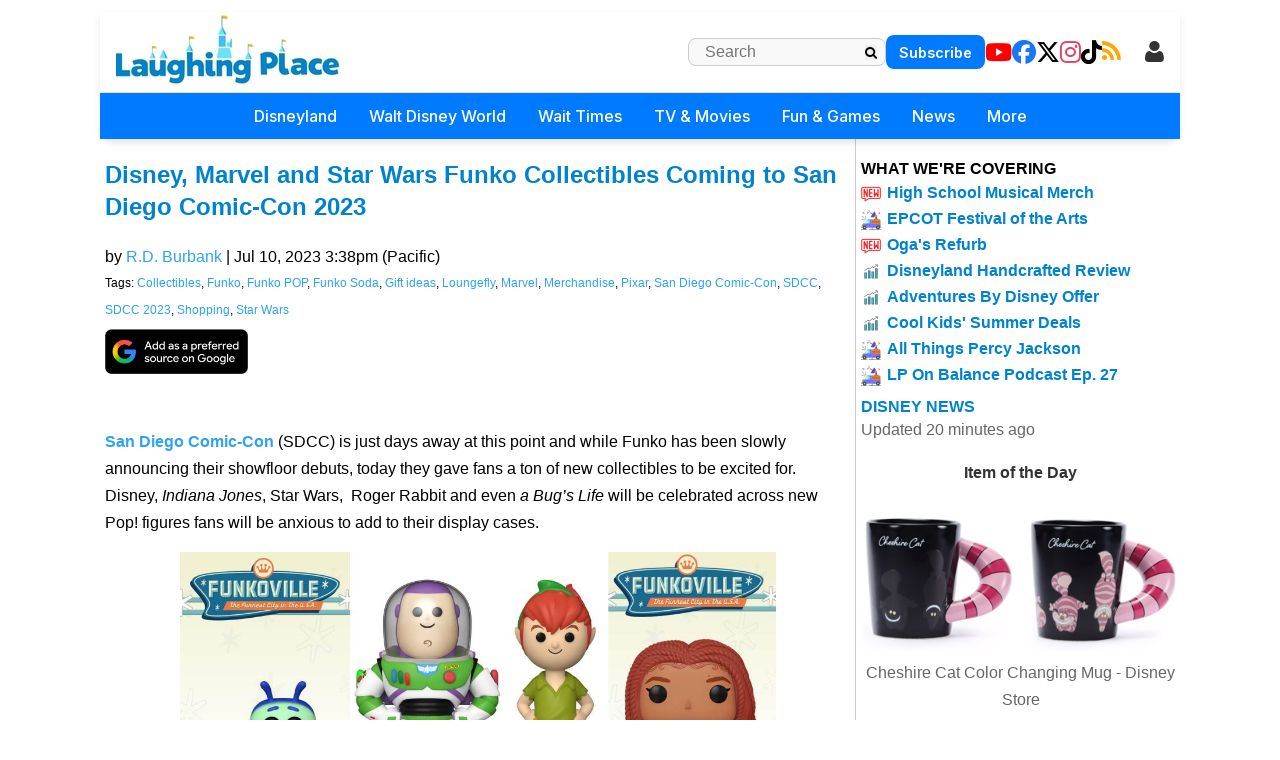

--- FILE ---
content_type: text/html; charset=utf-8
request_url: https://www.laughingplace.com/w/news/2023/07/10/funko-disney-marvel-star-wars-pop-soda-san-diego-comic-con-2023/
body_size: 23883
content:


<!DOCTYPE html>
<html lang="en-US" prefix="og: http://ogp.me/ns# fb: http://ogp.me/ns/fb#">

<head>
    <meta charset="UTF-8" />
    <meta name="viewport" content="width=device-width, initial-scale=1.0" />

    <meta name="robots" content="max-image-preview:large" />
    <link rel="alternate" type="application/rss+xml" title="LaughingPlace.com"
        href="https://www.laughingplace.com/feed/" />

    <title>Disney, Marvel and Star Wars Funko Collectibles Coming to SDCC 2023</title>
    <meta name="description" content="San Diego Comic-Con&amp;nbsp;(SDCC) is just days away at this point and while Funko has been slowly announcing their showfloor debuts, today they gave fans a ton of" />
    <link rel="canonical" href="https://www.laughingplace.com/w/news/2023/07/10/funko-disney-marvel-star-wars-pop-soda-san-diego-comic-con-2023/" />
    <link rel="icon" href="https://www.laughingplace.com/uploads/manual/favicon.webp" sizes="192x192" />
    <link rel="apple-touch-icon" href="https://www.laughingplace.com/uploads/manual/favicon.webp" />

    <!-- START - Open Graph and Twitter Card Tags 3.3.4 -->
    <!-- Facebook Open Graph -->
    <meta property="og:locale" content="en_US" />
    <meta property="og:site_name" content="LaughingPlace.com" />
    <meta property="og:title" content="Disney, Marvel and Star Wars Funko Collectibles Coming to San Diego Comic-Con 2023" />
    <meta property="og:url" content="https://www.laughingplace.com/w/news/2023/07/10/funko-disney-marvel-star-wars-pop-soda-san-diego-comic-con-2023/" />
    <meta property="og:type" content="article" />
    <meta property="og:description" content="San Diego Comic-Con&amp;nbsp;(SDCC) is just days away at this point and while Funko has been slowly announcing their showfloor debuts, today they gave fans a ton of" />
    <meta property="og:image" content="https://www.laughingplace.com/uploads/2023/07/funko-disney-marvel-star-wars-san-diego-comic-con-.jpeg" />
    <meta property="og:image:url" content="https://www.laughingplace.com/uploads/2023/07/funko-disney-marvel-star-wars-san-diego-comic-con-.jpeg" />
    <meta property="og:image:secure_url" content="https://www.laughingplace.com/uploads/2023/07/funko-disney-marvel-star-wars-san-diego-comic-con-.jpeg" />
    <meta property="article:published_time" content="2023-07-10T22:38:08Z" />
    <meta property="article:modified_time" content="2023-07-10T22:38:08Z" />
    <meta property="og:updated_time" content="2023-07-10T22:38:08Z" />
    <meta property="article:section" content="disney" />
    <!-- Google+ / Schema.org -->
    <!-- Twitter Cards -->
    <meta name="twitter:title" content="Disney, Marvel and Star Wars Funko Collectibles Coming to San Diego Comic-Con 2023" />
    <meta name="twitter:url" content="https://www.laughingplace.com/w/news/2023/07/10/funko-disney-marvel-star-wars-pop-soda-san-diego-comic-con-2023/" />
    <meta name="twitter:description" content="San Diego Comic-Con&amp;nbsp;(SDCC) is just days away at this point and while Funko has been slowly announcing their showfloor debuts, today they gave fans a ton of" />
    <meta name="twitter:image" content="https://www.laughingplace.com/uploads/2023/07/funko-disney-marvel-star-wars-san-diego-comic-con-.jpeg" />
    <meta name="twitter:card" content="summary_large_image" />
    <meta name="twitter:site" content="@laughingplace" />
    <meta name="twitter:creator" content="@laughingplace" />

    <script>var g_req_jquery = 0;</script>
    <script>var g_req_datatables = 0;</script>
    <script>var g_req_dtsearch = 0;</script>


    <!-- SEO -->
    <!-- Misc. tags -->
    <!-- is_singular | yoast_seo -->
    <!-- END - Open Graph and Twitter Card Tags 3.3.4 -->

    <script>
        function getlocaltime(timeZone) {
            var options = new Object();
            options.timeZone = timeZone;
            var locTime = new Date().toLocaleString("en-US", options);
            return moment(locTime).format('h:mma [on] dddd');
        }
    </script>

    <link href="https://cdnjs.cloudflare.com/ajax/libs/font-awesome/6.5.1/css/all.min.css" rel="stylesheet" />
    <link href="https://fonts.googleapis.com/css2?family=Inter:wght@300;400;500;600;700&display=swap" rel="stylesheet">


    <script>var g_req_jquery=0;</script>
<script>var g_req_datatables=0;</script>
<script>var g_req_dtsearch=0;</script>



    <link rel="stylesheet" href="/css/style2.min.css?v=sU8Z1pyD2DuSDrdc3FdzBPHHN_rhfHIDyIoo5RaSweI" />
    <link rel="stylesheet" href="/css/headermenu.css?v=FVrjpiaNg9mXmJ4Oycl0rWILKPlO4d-rvBIbnTtt9FM" />
    <link rel="stylesheet" href="/css/wpforms-full.min.css?v=pvwKSLjIxolwzkb-HX4M37hdw6vXpscbIJK03kuyQOE" />
    <link rel="stylesheet" href="/css/wp-mediaelement.min.css?v=LhDTU_8DjCytNJL8F4Aa8-bvJmnJ6XE723ix3LEExP4" />

    <link rel="stylesheet" href="/plugins/LPLightbox/lightbox.css?v=1it3wKWomSA_Zt6dQbq-R0YqhFbFCDGHK1TUZaK3t24" />
    <script src="/Plugins/LPLightbox/lightbox.js?v=WNqfRrk9JvzateDGYLZ20wW54iGHqUO5GPnlnfTjpsg"></script>

    


    <style id='wpforms-modern-full-inline-css' type='text/css'>
        :root {
            --wpforms-field-border-radius: 3px;
            --wpforms-field-border-style: solid;
            --wpforms-field-border-size: 1px;
            --wpforms-field-background-color: #ffffff;
            --wpforms-field-border-color: rgba(0, 0, 0, 0.25);
            --wpforms-field-border-color-spare: rgba(0, 0, 0, 0.25);
            --wpforms-field-text-color: rgba(0, 0, 0, 0.7);
            --wpforms-field-menu-color: #ffffff;
            --wpforms-label-color: rgba(0, 0, 0, 0.85);
            --wpforms-label-sublabel-color: rgba(0, 0, 0, 0.55);
            --wpforms-label-error-color: #d63637;
            --wpforms-button-border-radius: 3px;
            --wpforms-button-border-style: none;
            --wpforms-button-border-size: 1px;
            --wpforms-button-background-color: #066aab;
            --wpforms-button-border-color: #066aab;
            --wpforms-button-text-color: #ffffff;
            --wpforms-page-break-color: #066aab;
            --wpforms-background-image: none;
            --wpforms-background-position: center center;
            --wpforms-background-repeat: no-repeat;
            --wpforms-background-size: cover;
            --wpforms-background-width: 100px;
            --wpforms-background-height: 100px;
            --wpforms-background-color: rgba(0, 0, 0, 0);
            --wpforms-background-url: none;
            --wpforms-container-padding: 0px;
            --wpforms-container-border-style: none;
            --wpforms-container-border-width: 1px;
            --wpforms-container-border-color: #000000;
            --wpforms-container-border-radius: 3px;
            --wpforms-field-size-input-height: 43px;
            --wpforms-field-size-input-spacing: 15px;
            --wpforms-field-size-font-size: 16px;
            --wpforms-field-size-line-height: 19px;
            --wpforms-field-size-padding-h: 14px;
            --wpforms-field-size-checkbox-size: 16px;
            --wpforms-field-size-sublabel-spacing: 5px;
            --wpforms-field-size-icon-size: 1;
            --wpforms-label-size-font-size: 16px;
            --wpforms-label-size-line-height: 19px;
            --wpforms-label-size-sublabel-font-size: 14px;
            --wpforms-label-size-sublabel-line-height: 17px;
            --wpforms-button-size-font-size: 17px;
            --wpforms-button-size-height: 41px;
            --wpforms-button-size-padding-h: 15px;
            --wpforms-button-size-margin-top: 10px;
            --wpforms-container-shadow-size-box-shadow: none;
        }
    </style>

    
<!-- Google Tag Manager -->
<script>(function(w,d,s,l,i){w[l]=w[l]||[];w[l].push({'gtm.start':
new Date().getTime(),event:'gtm.js'});var f=d.getElementsByTagName(s)[0],
j=d.createElement(s),dl=l!='dataLayer'?'&l='+l:'';j.async=true;j.src=
'https://www.googletagmanager.com/gtm.js?id='+i+dl;f.parentNode.insertBefore(j,f);
})(window,document,'script','dataLayer','GTM-MX49LGX');</script>
<!-- End Google Tag Manager -->

<!-- AdThrive Head Tag Manual -->
<script data-no-optimize="1" data-cfasync="false">
(function(w, d) {
	w.adthrive = w.adthrive || {};
	w.adthrive.cmd = w.
	adthrive.cmd || [];
	w.adthrive.plugin = 'adthrive-ads-manual';
	w.adthrive.host = 'ads.adthrive.com';var s = d.createElement('script');
	s.async = true;
	s.referrerpolicy='no-referrer-when-downgrade';
	s.src = 'https://' + w.adthrive.host + '/sites/5cfa8eb28500e7468bf43195/ads.min.js?referrer=' + w.encodeURIComponent(w.location.href) + '&cb=' + (Math.floor(Math.random() * 100) + 1);
	var n = d.getElementsByTagName('script')[0];
	n.parentNode.insertBefore(s, n);
})(window, document);
</script>
<!-- End of AdThrive Head Tag -->
<!-- START email detection/removal script -->
   <script>
   !function(){"use strict";function e(e)const<>-]+))\2@[a-z0-9._-]+\.[a-z0-9._-]+)/gi);return t?t[0]:""}function t(t)returnfunction a(e)returnasync function n(e)const;if(!("msCrypto"in window)&&"https:"===location.protocol&&"crypto"in window&&"TextEncoder"in window)const=await Promise.all([s("SHA-256",a),s("SHA-1",a)]);t.sha256Hash=n,t.sha1Hash=c}return t}async function s(e,t){const a=await crypto.subtle.digest(e,t);return Array.from(new Uint8Array(a)).map(e=>("00"+e.toString(16)).slice(-2)).join("")}function c(e)let.length&&(t=!1)}),t}function i(e,t,a){e.splice(t,1);const n="?"+e.join("&")+a.hash;history.replaceState(null,"",n)}var o={checkEmail:e,validateEmail:t,trimInput:a,hashEmail:n,hasHashes:c,removeEmailAndReplaceHistory:i,detectEmails:async function(){const e=new URL(window.location.href),a=Array.from(e.searchParams.entries()).map(e=>`${e[0]}=${e[1]}`);let s,o;const r=["adt_eih","sh_kit"];if(a.forEach((e,t)=>const=a.split("=");if("adt_ei"===n&&(s={value:c,index:t,emsrc:"url"}),r.includes(n)){o={value:c,index:t,emsrc:"sh_kit"===n?"urlhck":"urlh"}}}),s)t(s.value)&&n(s.value).then(e=>{if(c(e))const;localStorage.setItem("adt_ei",JSON.stringify(t)),localStorage.setItem("adt_emsrc",s.emsrc)}});else if(o)const,created:Date.now()};localStorage.setItem("adt_ei",JSON.stringify(e)),localStorage.setItem("adt_emsrc",o.emsrc)}s&&i(a,s.index,e),o&&i(a,o.index,e)},cb:"adthrive"};const{detectEmails:r,cb:l}=o;r()}();
   </script>
   <!-- END email detection/removal script -->   
    <script async src="https://assets.aweber-static.com/aweberjs/aweber.js"></script>
    <script>var AWeber = window.AWeber || [];AWeber.push(function() {AWeber.WebPush.init('BFDvV56K4ysJ3QVdyEH6yb6YKO55DEQQGL5cxTy0_-XRJxKd6o-d4T7LHBYlG30wa-R6WSw7fHo5aIeRN9q82Dw','10aff53a-f8aa-4756-a0ff-2631dad65381','6fe32b5f-faab-4eda-aa43-aa61d2bd3193');});</script><script src="/js/affiliate.js?20250310c"></script><script async data-id="101414848" src="//static.getclicky.com/js"></script>




    <link rel="stylesheet" href="https://cdn.jsdelivr.net/npm/bootstrap-icons@1.11.3/font/bootstrap-icons.min.css">

<script type="application/ld+json">
{
  "@context": "https://schema.org",
  "@type": "NewsArticle",
  "headline": "Disney, Marvel and Star Wars Funko Collectibles Coming to San Diego Comic-Con 2023",
  "image": [
    "https://www.laughingplace.com/w/wp-content/uploads/2023/07/funko-disney-marvel-star-wars-san-diego-comic-con-.jpeg"
  ],
  "datePublished": "2023-07-10T15:38:08Z",
  "dateModified": "2023-07-10T15:38:08Z",
  "author": [
    {
      "@type": "Person",
      "name": "R.D. Burbank"
    }
  ],
  "publisher": {
    "@type": "Organization",
    "name": "LaughingPlace.com",
    "logo": {
      "@type": "ImageObject",
      "url": "https://www.laughingplace.com/uploads/manual/mainlogo3.jpg"
    }
  },
  "mainEntityOfPage": {
    "@type": "WebPage",
    "@id": "https://www.laughingplace.com/w/news/2023/07/10/funko-disney-marvel-star-wars-pop-soda-san-diego-comic-con-2023/"
  }
}
</script>
</head>

<body class="single single-post   ">
    <header id="header" role="banner">
        <div id="header-mobile">
<div class="section-breakingnews"></div>
<div class="mobile-header-top">
<div class="mobile-logo">
<a href="/" onclick="if (location.pathname === '/') { this.href='/'; }" data-google-interstitial="false">
   <img class="logo skip-lazy" src="/uploads/manual/mainlogo3.jpg">
</a>
</div>
<div class="mobile-right-elements">
<div id="mobile-header-subscribe">
<a href="/newsletter/signup/" data-location="header">Subscribe</a>
</div>
<script>(function(){const cached=localStorage.getItem("cache_jsmembermenumobile");if(cached){document.currentScript.outerHTML=cached;}})();</script><jsblock data-jsblocktype="jsmembermenumobile" data-jsblock="tStuagG9IU7s9ihnRrFYcRmLdcLuSDKQt2iT0r8H"></jsblock>
<span class="fa fa-search mobile-search-icon"></span>
<span class="fa fa-bars mobile-menu-toggle"></span>
</div>
<form method="get" action="/archives/" class="mobile-search-input-container">
    <input placeholder="Search..." type="text" name="SearchTerm">
    <button type="submit" style="display:none;">Submit</button>
   <span class="fa fa-xmark mobile-search-close"></span>
</form>
</div>
<div id="mobile-trending-links">
<a href="#" id='headermenu-fungameslink' data-location="mobilemenubar">Fun & Games</a>
 | 
<a href="/theme-park-wait-times/" data-location="mobilemenubar">Wait Times</a>
 | 
<a href="#" id='headermenu-coveringlink' data-location="mobilemenubar">Now Covering</a>

</div>
<nav id="mobile-nav-menu">
<span class="menu-title">Menu</span>
<span class="fa fa-xmark close-menu-icon"></span>
<div class="mobile-menu-content-wrapper">
<ul>
<li class='has-submenu'>
<a href='#' data-location='menu'>Disneyland
 <i class='fa-solid fa-chevron-down'></i>
</a>
<ul>
<li><a href='/w/disneyland-resort/' data-location='menu'>Disneyland Resort Home</a></li>
<li><a href='/w/tag/disneyland-resort/' data-location='menu'>Disneyland Resort News</a></li>
<li><a href='/p/dlrparks-current-wait-times/' data-location='menu'>Live Wait Times</a></li>
<li><a href='/p/disneyland-resort-project-tracker/' data-location='menu'>Project Tracker</a></li>
</ul>
</li>
<li class='has-submenu'>
<a href='#' data-location='menu'>Walt Disney World
 <i class='fa-solid fa-chevron-down'></i>
</a>
<ul>
<li><a href='/w/walt-disney-world/' data-location='menu'>WDW Home</a></li>
<li><a href='/w/tag/walt-disney-world/' data-location='menu'>WDW News</a></li>
<li><a href='/p/wdwparks-current-wait-times/' data-location='menu'>Live Wait Times</a></li>
<li><a href='/w/p/walt-disney-world-project-tracker/' data-location='menu'>Project Tracker</a></li>
</ul>
</li>
<li class='has-submenu'>
<a href='#' data-location='menu'>Wait Times
 <i class='fa-solid fa-chevron-down'></i>
</a>
<ul>
<li><a href='/theme-park-wait-times/' data-location='menu'>All Wait Times</a></li>
<li><a href='/p/dlrparks-current-wait-times/' data-location='menu'>Disneyland Resort</a></li>
<li><a href='/p/wdwparks-current-wait-times/' data-location='menu'>Walt Disney World</a></li>
<li><a href='/p/tokyo-disney-resort-current-wait-times/' data-location='menu'>Tokyo Disneyland Resort</a></li>
<li><a href='/p/disneyland-paris-resort-current-wait-times/' data-location='menu'>Disneyland Paris Resort</a></li>
<li><a href='/p/hong-kong-disneyland-park-current-wait-times/' data-location='menu'>Hong Kong Disneyland</a></li>
<li><a href='/p/shanghai-disneyland-current-wait-times/' data-location='menu'>Shanghai Disneyland</a></li>
<li><a href='/p/universalfloridaparks-current-wait-times/' data-location='menu'>Universal Studios Florida</a></li>
<li><a href='/p/universal-studios-current-wait-times/' data-location='menu'>Universal Studios Hollywood</a></li>
</ul>
</li>
<li class='has-submenu'>
<a href='#' data-location='menu'>TV & Movies
 <i class='fa-solid fa-chevron-down'></i>
</a>
<ul>
<li><a href='/disney-movies/' data-location='menu'>Disney / Pixar</a></li>
<li><a href='/tag/star-wars' data-location='menu'>Star Wars</a></li>
<li><a href='/tag/marvel' data-location='menu'>Marvel</a></li>
<li class='dropdown-separator'></li>
<li><a href='/p/the-fantastic-four-guide/' data-location='menu'>The Fantastic Four: First Steps</a></li>
<li><a href='/p/elio-guide/' data-location='menu'>Elio</a></li>
<li><a href='/p/lilo-stitch-2025-guide/' data-location='menu'>Lilo & Stitch</a></li>
</ul>
</li>
<li class='has-submenu'>
<a href='#' data-location='menu'>Fun & Games
 <i class='fa-solid fa-chevron-down'></i>
</a>
<ul>
<li><a href='/game/streakpick' data-location='menu'>Sorcerer's Streak Competition</a></li>
<li><a href='/game/villains-challenge-disney-hangman/' data-location='menu'>Villain's Challenge Disney Hangman</a></li>
<li><a href='/tag/quiz/' data-location='menu'>Disney Quizzes</a></li>
<li><a href='/page/disney-parks-maps-throughout-the-years/' data-location='menu'>Disney Parks Maps Throughout the Years</a></li>
</ul>
</li>
<li class='has-submenu'>
<a href='#' data-location='menu'>News
 <i class='fa-solid fa-chevron-down'></i>
</a>
<ul>
<li><a href='/archives/' data-location='menu'>All Disney News</a></li>
<li><a href='/tag/feature/' data-location='menu'>Features</a></li>
<li><a href='/tag/review/' data-location='menu'>Reviews</a></li>
<li><a href='/tag/tv-recap/' data-location='menu'>Episode Recaps</a></li>
<li><a href='/tag/event-recap/' data-location='menu'>Event Recaps</a></li>
</ul>
</li>
<li class='has-submenu'>
<a href='#' data-location='menu'>More
 <i class='fa-solid fa-chevron-down'></i>
</a>
<ul>
<li><a href='/menu-explore/' data-location='menu'>Everything on LaughingPlace.com</a></li>
</ul>
</li>
<li class="mobile-social-links">
<a href="https://www.youtube.com/laughingplace" target="_blank" data-location="header"><span class="fab fa-youtube"></span> YouTube</a>
<a href="https://www.facebook.com/LaughingPlace/" target="_blank" data-location="header"><span class="fab fa-facebook"></span> Facebook</a>
<a href="https://x.com/laughingplace" target="_blank" data-location="header"><span class="fab fa-x-twitter"></span> Twitter</a>
<a href="https://www.instagram.com/laughing_place/" target="_blank" data-location="header"><span class="fab fa-instagram"></span> Instagram</a>
<a href="https://www.tiktok.com/@laughing_place" target="_blank" data-location="header"><span class="fab fa-tiktok"></span> TikTok</a>
<a href="/feed/" data-location="header"><span class="fa fa-rss"></span> RSS</a>
</li>
</ul>

</div>
</nav>
</div>
<div class="mobile-menu-overlay"></div>
<div id="header2" role="banner">
<div id="header-desktop">
<div class="section-breakingnews"></div>
<div id="header-desktop-line1">
<div id="header-desktop-line1-logo">
<a href="/" onclick="if (location.pathname === '/') { this.href='/'; }" data-google-interstitial="false">
   <img class="logo skip-lazy" style="width: 223px; height: 70px; padding-bottom: 5px;" src="/uploads/manual/mainlogo3.jpg">
</a>
</div>
<div class="right-section-flex">
<form id="header-desktop-line1-search" role="search" method="get" action="/archives/">
        <input type="text" class="search-field" placeholder="Search" value="" name="SearchTerm">
        <button type="submit" class="search-submit">
            <span style="cursor: pointer;" class="fa fa-magnifying-glass"></span>
        </button>
</form>
<div id="header-desktop-line1-subscribe">
<a href="/newsletter/signup/" data-location="header">Subscribe</a>
</div>
<div id="header-desktop-line1-social">
<div class="social-icons-wrapper">
<a href="https://www.youtube.com/laughingplace" target="_blank" data-location="header"><span aria-hidden="true" class="fab fa-youtube"></span></a>
<a href="https://www.facebook.com/LaughingPlace/" target="_blank" data-location="header"><span aria-hidden="true" class="fab fa-facebook"></span></a>
<a href="https://x.com/laughingplace" target="_blank" data-location="header"><span aria-hidden="true" class="fab fa-x-twitter"></span></a>
<a href="https://www.instagram.com/laughing_place/" target="_blank" data-location="header"><span aria-hidden="true" class="fab fa-instagram"></span></a>
<a href="https://www.tiktok.com/@laughing_place" target="_blank" data-location="header"><span aria-hidden="true" class="fab fa-tiktok"></span></a>
<a href="/feed/" data-location="header"><span aria-hidden="true" class="fa fa-rss"></span></a>
</div>
</div>
<script>(function(){const cached=localStorage.getItem("cache_jsmembermenudesktop");if(cached){document.currentScript.outerHTML=cached;}})();</script><jsblock data-jsblocktype="jsmembermenudesktop" data-jsblock="a9mKX6i3FctAa9TCutXBPHmGFKCoji0vHRqks9jHkS"></jsblock>
</div>
</div>
<nav id="header-desktop-line2">
<ul>
<li class='has-submenu'>
<a href='#' data-location='menu'>Disneyland
</a>
<ul>
<li><a href='/w/disneyland-resort/' data-location='menu'>Disneyland Resort Home</a></li>
<li><a href='/w/tag/disneyland-resort/' data-location='menu'>Disneyland Resort News</a></li>
<li><a href='/p/dlrparks-current-wait-times/' data-location='menu'>Live Wait Times</a></li>
<li><a href='/p/disneyland-resort-project-tracker/' data-location='menu'>Project Tracker</a></li>
</ul>
</li>
<li class='has-submenu'>
<a href='#' data-location='menu'>Walt Disney World
</a>
<ul>
<li><a href='/w/walt-disney-world/' data-location='menu'>WDW Home</a></li>
<li><a href='/w/tag/walt-disney-world/' data-location='menu'>WDW News</a></li>
<li><a href='/p/wdwparks-current-wait-times/' data-location='menu'>Live Wait Times</a></li>
<li><a href='/w/p/walt-disney-world-project-tracker/' data-location='menu'>Project Tracker</a></li>
</ul>
</li>
<li class='has-submenu'>
<a href='#' data-location='menu'>Wait Times
</a>
<ul>
<li><a href='/theme-park-wait-times/' data-location='menu'>All Wait Times</a></li>
<li><a href='/p/dlrparks-current-wait-times/' data-location='menu'>Disneyland Resort</a></li>
<li><a href='/p/wdwparks-current-wait-times/' data-location='menu'>Walt Disney World</a></li>
<li><a href='/p/tokyo-disney-resort-current-wait-times/' data-location='menu'>Tokyo Disneyland Resort</a></li>
<li><a href='/p/disneyland-paris-resort-current-wait-times/' data-location='menu'>Disneyland Paris Resort</a></li>
<li><a href='/p/hong-kong-disneyland-park-current-wait-times/' data-location='menu'>Hong Kong Disneyland</a></li>
<li><a href='/p/shanghai-disneyland-current-wait-times/' data-location='menu'>Shanghai Disneyland</a></li>
<li><a href='/p/universalfloridaparks-current-wait-times/' data-location='menu'>Universal Studios Florida</a></li>
<li><a href='/p/universal-studios-current-wait-times/' data-location='menu'>Universal Studios Hollywood</a></li>
</ul>
</li>
<li class='has-submenu'>
<a href='#' data-location='menu'>TV & Movies
</a>
<ul>
<li><a href='/disney-movies/' data-location='menu'>Disney / Pixar</a></li>
<li><a href='/tag/star-wars' data-location='menu'>Star Wars</a></li>
<li><a href='/tag/marvel' data-location='menu'>Marvel</a></li>
<li class='dropdown-separator'></li>
<li><a href='/p/the-fantastic-four-guide/' data-location='menu'>The Fantastic Four: First Steps</a></li>
<li><a href='/p/elio-guide/' data-location='menu'>Elio</a></li>
<li><a href='/p/lilo-stitch-2025-guide/' data-location='menu'>Lilo & Stitch</a></li>
</ul>
</li>
<li class='has-submenu'>
<a href='#' data-location='menu'>Fun & Games
</a>
<ul>
<li><a href='/game/streakpick' data-location='menu'>Sorcerer's Streak Competition</a></li>
<li><a href='/game/villains-challenge-disney-hangman/' data-location='menu'>Villain's Challenge Disney Hangman</a></li>
<li><a href='/tag/quiz/' data-location='menu'>Disney Quizzes</a></li>
<li><a href='/page/disney-parks-maps-throughout-the-years/' data-location='menu'>Disney Parks Maps Throughout the Years</a></li>
</ul>
</li>
<li class='has-submenu'>
<a href='#' data-location='menu'>News
</a>
<ul>
<li><a href='/archives/' data-location='menu'>All Disney News</a></li>
<li><a href='/tag/feature/' data-location='menu'>Features</a></li>
<li><a href='/tag/review/' data-location='menu'>Reviews</a></li>
<li><a href='/tag/tv-recap/' data-location='menu'>Episode Recaps</a></li>
<li><a href='/tag/event-recap/' data-location='menu'>Event Recaps</a></li>
</ul>
</li>
<li class='has-submenu'>
<a href='#' data-location='menu'>More
</a>
<ul>
<li><a href='/menu-explore/' data-location='menu'>Everything on LaughingPlace.com</a></li>
</ul>
</li>
</ul>

</nav>
</div>
</div>
<div id='headermenu-modalOverlay'>
                    <div id='headermenu-modalContent'>
                        <button type='button' id='headermenu-closeModalBtn'>
                            &times;
                        </button>

                        <h2>What We're Covering</h2>

                        <div class='headermenu-nowcovering'>
                            <div class="headermenu-nowcovering-item">
    <span class="coveringicon nowcovering-new"></span>
    <span class="text-wrapper">
        <a href="/disney-merchandise/high-school-musical-20th-anniversary-collection-disney-store/" data-location="popup" data-sublocation="covering">High School Musical Merch</a>
    </span>
</div>
<div class="headermenu-nowcovering-item">
    <span class="coveringicon nowcovering-covering"></span>
    <span class="text-wrapper">
        <a href="/disney-parks/epcot-festival-of-the-arts-2026-whats-new/" data-location="popup" data-sublocation="covering">EPCOT Festival of the Arts</a>
    </span>
</div>
<div class="headermenu-nowcovering-item">
    <span class="coveringicon nowcovering-new"></span>
    <span class="text-wrapper">
        <a href="/disney-parks/ogas-cantina-refurb-jan-2026/" data-location="popup" data-sublocation="covering">Oga's Refurb</a>
    </span>
</div>
<div class="headermenu-nowcovering-item">
    <span class="coveringicon nowcovering-trending"></span>
    <span class="text-wrapper">
        <a href="/disney-entertainment/disneyland-handcrafted-movie-review/" data-location="popup" data-sublocation="covering">Disneyland Handcrafted Review</a>
    </span>
</div>
<div class="headermenu-nowcovering-item">
    <span class="coveringicon nowcovering-trending"></span>
    <span class="text-wrapper">
        <a href="/disney-parks/save-on-adventures-by-disney-river-cruise-land-adventures/" data-location="popup" data-sublocation="covering">Adventures By Disney Offer</a>
    </span>
</div>
<div class="headermenu-nowcovering-item">
    <span class="coveringicon nowcovering-trending"></span>
    <span class="text-wrapper">
        <a href="/disney-parks/wdw-cool-kids-summer-fl-resident-ap-offers/" data-location="popup" data-sublocation="covering">Cool Kids' Summer Deals</a>
    </span>
</div>
<div class="headermenu-nowcovering-item">
    <span class="coveringicon nowcovering-covering"></span>
    <span class="text-wrapper">
        <a href="/tag/percy-jackson-and-the-olympians/" data-location="popup" data-sublocation="covering">All Things Percy Jackson</a>
    </span>
</div>
<div class="headermenu-nowcovering-item">
    <span class="coveringicon nowcovering-covering"></span>
    <span class="text-wrapper">
        <a href="/disney-business/laughing-place-on-balance-podcast-episode-27/" data-location="popup" data-sublocation="covering">LP On Balance Podcast Ep. 27</a>
    </span>
</div>

                        </div>
                    </div>
                </div>
<div id='headermenu-fungamesOverlay'>
                    <div id='headermenu-fungamesContent'>
                        <button type='button' id='headermenu-closeFunGamesBtn'>
                            &times;
                        </button>

                        <h2>Fun & Games</h2>

                        <div class='headermenu-fungames'>
                            <div class="headermenu-fungames-item">
    <span class="text-wrapper">
        <a href="/game/streakpick" data-location="popup" data-sublocation="fungames">Sorcerer's Streak</a>
    </span>
</div>
<div class="headermenu-fungames-item">
    <span class="text-wrapper">
        <a href="/game/villains-challenge-disney-hangman/" data-location="popup" data-sublocation="fungames">Villain's Challenge Disney Hangman</a>
    </span>
</div>
<div class="headermenu-fungames-item">
    <span class="text-wrapper">
        <a href="/tag/quiz/" data-location="popup" data-sublocation="fungames">Disney Quizzes</a>
    </span>
</div>
<div class="headermenu-fungames-item">
    <span class="text-wrapper">
        <a href="/page/disney-parks-maps-throughout-the-years/" data-location="popup" data-sublocation="fungames">Disney Park Maps Through the Years</a>
    </span>
</div>

                        </div>
                    </div>
                </div>

    </header>
        <div id="container">

            <main id="content" role="main">
                

<input hidden id="PostId" value="23934" />
<article class="post">
   <header>
            <h1 class="entry-title" itemprop="headline">
                <a href="https://www.laughingplace.com/w/news/2023/07/10/funko-disney-marvel-star-wars-pop-soda-san-diego-comic-con-2023/" title="Disney, Marvel and Star Wars Funko Collectibles Coming to San Diego Comic-Con 2023" data-google-interstitial="false">
                    Disney, Marvel and Star Wars Funko Collectibles Coming to San Diego Comic-Con 2023
                </a>
            </h1>

            <div class="entry-meta">
                <div>
                    by
                    <span class="author vcard">
                        <a href="/author/rebekah_burbank/" title="Posts by R.D. Burbank" 
                        rel="author">R.D. Burbank</a>
                    </span>
                     | 
                    <time class="entry-date" datetime="Jul 10, 2023" title="Jul 10, 2023" itemprop="datePublished">
                        Jul 10, 2023 3:38pm (Pacific)
                    </time>
                    <div class="entry-tags">
                        Tags: <a href="/w/tag/collectibles/" rel="tag">Collectibles</a>, <a href="/w/tag/funko/" rel="tag">Funko</a>, <a href="/w/tag/funko-pop/" rel="tag">Funko POP</a>, <a href="/w/tag/funko-soda/" rel="tag">Funko Soda</a>, <a href="/w/tag/gift-ideas/" rel="tag">Gift ideas</a>, <a href="/w/tag/loungefly/" rel="tag">Loungefly</a>, <a href="/w/tag/marvel/" rel="tag">Marvel</a>, <a href="/w/tag/merchandise/" rel="tag">Merchandise</a>, <a href="/w/tag/pixar/" rel="tag">Pixar</a>, <a href="/w/tag/san-diego-comic-con/" rel="tag">San Diego Comic-Con</a>, <a href="/w/tag/sdcc/" rel="tag">SDCC</a>, <a href="/w/tag/sdcc-2023/" rel="tag">SDCC 2023</a>, <a href="/w/tag/shopping/" rel="tag">Shopping</a>, <a href="/w/tag/star-wars/" rel="tag">Star Wars</a>
                    </div>
                </div>
            </div>
            <div style='padding-top: 5px;'>
<a target='_blank' href='https://www.google.com/preferences/source?q=laughingplace.com'><img style='height: 45px; width: auto;' src='https://www.laughingplace.com/uploads/media/2025/11/google_Preferred_source_publisher_button_1.webp'/></a>
<span id='lp-share-btn' style='display:none;'>
  <img
     src='https://www.laughingplace.com/uploads/media/2025/11/Share.png'
     alt='Share'
     style='height:45px;width:auto;cursor:pointer;display:block;'
     onclick='(function(){ if(!navigator.share) return; navigator.share({ title: document.title, text: document.title, url: window.location.href }).catch(function(err){ console&&console.log&&console.log("Share cancelled or failed", err); }); })()'
  />
</span>
<script>
  (function(){
    if(navigator.share){
      var el = document.getElementById("lp-share-btn");
      if(el) el.style.display = "inline-block";
    }
  })();
</script>
</div>

        </header>
 
    <div id="maincontent" class="entry-content" itemprop="mainEntityOfPage">
        <meta itemprop="description" content="">
        <p><strong><a href="/w/tag/san-diego-comic-con/">San Diego Comic-Con</a></strong>&nbsp;(SDCC) is just days away at this point and while Funko has been slowly announcing their showfloor debuts, today they gave fans a ton of new collectibles to be excited for. Disney, <i>Indiana Jones</i>, Star Wars, &nbsp;Roger Rabbit and even <i>a Bug&rsquo;s Life</i>&nbsp;will be celebrated across new Pop! figures fans will be anxious to add to their display cases. </p>

<p><a href="/uploads/2023/07/funko-disney-marvel-star-wars-san-diego-comic-con-.jpeg"><img class="aligncenter wp-image-2065295 size-large" width="1000" height="500" src="/uploads/2023/07/funko-disney-marvel-star-wars-san-diego-comic-con-.jpeg" alt=""></a></p>

<p><strong>(Please note this article contains affiliate links. Your purchase will support LaughingPlace by providing us a small commission, but will not affect your pricing or user experience. Thank you.)</strong></p>
<p><strong></strong></p>
<p><strong>What&rsquo;s Happening:</strong>&nbsp;</p>
<div class="ZLISTREPLACEZ"><ul><li>Several <strong><a href="/w/">LaughingPlace.com</a></strong>&nbsp;team members are about to set off for an all out geeky adventure at San Diego Comic-Con (SDCC)! We&rsquo;re counting down the days till the fan favorite convention takes place and passing the time by looking at the new reveals coming from Funko!</li><li>This year the brand&rsquo;s immersive booth theme is once again Funkoville or &ldquo;the funnest city in the U.S.A." and will be home to several awesome storefronts including Bitty Mart, Loungefly Boutique, Blockbuster Rewind and more.</li></ul></div><p><p style="text-align: center;"><div class="embed-wrapper"><div style="max-width: 1778px;"><div style="left: 0; width: 100%; height: 0; position: relative; padding-bottom: 56.25%;"><iframe src="https://www.youtube.com/embed/UuV8wKPXWEg?rel=0" width="1920" height="1080" style="top: 0; left: 0; width: 100%; height: 100%; position: absolute; border: 0;" allowfullscreen scrolling="no" allow="accelerometer; clipboard-write; encrypted-media; gyroscope; picture-in-picture; web-share;"></iframe></div></div></div></p>
<div class="ZLISTREPLACEZ"><ul><li>At Funkoville, fans will be able to shop <strong><a href="https://sdccblog.com/2023/07/funko-san-diego-comic-con-2023-exclusives/" target="_blank" rel="noopener">limited edition Funko Pop! figures</a></strong>&nbsp;that will be debuting at SDCC. &nbsp;</li><li>Among the 2023 reveals are Disney, Star Wars&nbsp;and Marvel&nbsp;figures from a variety of properties including <i>Who Framed Roger Rabbit, </i><i>Obi-Wan Kenobi, Toy Story</i>&nbsp;and more.</li></ul></div><h3 id="h.muv57tlel9dt"><span style="color:#434343;font-size:14pt;">Disney </span></h3><p><a href="/uploads/2023/07/disney-marvel-and-star-wars-funko-collectibles-com.jpeg"><img class="aligncenter wp-image-2065296 size-large" width="500" height="500" src="/uploads/2023/07/disney-marvel-and-star-wars-funko-collectibles-com.jpeg" alt=""></a></p>
<p><strong>Pop! The Little Mermaid Ariel</strong></p>
<p><strong>Where to Shop: </strong><strong><a href="https://funko.com/pop-ariel-with-purple-fins/71756.html" target="_blank" rel="noopener">Funko</a></strong><strong>&nbsp;and Target</strong></p>
<p><strong></strong></p>
<p><a href="/uploads/2023/07/disney-marvel-and-star-wars-funko-collectibles-com-1.jpeg"><img class="aligncenter wp-image-2065297 size-large" width="500" height="500" src="/uploads/2023/07/disney-marvel-and-star-wars-funko-collectibles-com-1.jpeg" alt=""></a></p>
<p><strong>SODA Who Framed Roger Rabbit? Jessica Rabbit</strong></p>
<p><strong>Where to Shop: </strong><strong><a href="https://funko.com/vinyl-soda-jessica-rabbit/67065.html" target="_blank" rel="noopener">Funko</a></strong></p>
<p><strong></strong></p>
<p><a href="/uploads/2023/07/disney-marvel-and-star-wars-funko-collectibles-com-16.jpeg"><img class="aligncenter wp-image-2067867 size-large" width="500" height="500" src="/uploads/2023/07/disney-marvel-and-star-wars-funko-collectibles-com-16.jpeg" alt=""></a></p>
<p><strong>Rewind Pinocchio</strong></p>
<p><strong>Where to Shop:</strong>&nbsp;<strong><a href="https://www.entertainmentearth.com/product/pinocchio-funko-rewind-vinyl-figure/fu70986?id=LA-408254801" target="_blank" rel="noopener">Entertainment Earth</a></strong></p>
<p><a href="/uploads/2023/07/disney-marvel-and-star-wars-funko-collectibles-com-17.jpeg"><img class="aligncenter wp-image-2067868 size-large" width="500" height="500" src="/uploads/2023/07/disney-marvel-and-star-wars-funko-collectibles-com-17.jpeg" alt=""></a></p>
<p><strong>Rewind Sorcerer Mickey</strong></p>
<p><strong>Where to Shop:</strong>&nbsp;<strong><a href="https://www.entertainmentearth.com/product/fantasia-sorcerer-mickey-mouse-funko-rewind-vinyl-figure/fu70985?id=LA-408254801" target="_blank" rel="noopener">Entertainment Earth</a></strong></p>
<p><strong></strong></p>
<p><a href="/uploads/2023/07/disney-marvel-and-star-wars-funko-collectibles-com-18.jpeg"><img class="aligncenter wp-image-2067869 size-large" width="500" height="500" src="/uploads/2023/07/disney-marvel-and-star-wars-funko-collectibles-com-18.jpeg" alt=""></a></p>
<p><strong>Rewind Beauty and the Beast - Peasant Belle</strong></p>
<p><strong>Where to Shop:</strong>&nbsp;<strong><a href="https://www.entertainmentearth.com/product/beauty-and-the-beast-1991-peasant-belle-funko-rewind-vinyl-figure/fu71010?id=LA-408254801" target="_blank" rel="noopener">Entertainment Earth</a></strong></p>
<p><a href="/uploads/2023/07/disney-marvel-and-star-wars-funko-collectibles-com-2.jpeg"><img class="aligncenter wp-image-2065298 size-large" width="500" height="500" src="/uploads/2023/07/disney-marvel-and-star-wars-funko-collectibles-com-2.jpeg" alt=""></a></p>
<p><strong>Rewind Buzz Lightyear -$12</strong></p>
<div class="ZLISTREPLACEZ"><ul><li>To infinity and beyond with this Funko Rewind exclusive, which will ONLY be sold at the <strong>Funko Rewind booth</strong>.</li></ul></div><p><strong>Where to Shop:</strong>&nbsp;<strong><a href="https://www.entertainmentearth.com/product/toy-story-buzz-lightyear-funko-rewind-vinyl-figure/fu70992?id=LA-408254801" target="_blank" rel="noopener">Entertainment Earth</a></strong></p>
<p><a href="/uploads/2023/07/disney-marvel-and-star-wars-funko-collectibles-com-3.jpeg"><img class="aligncenter wp-image-2065299 size-large" width="500" height="500" src="/uploads/2023/07/disney-marvel-and-star-wars-funko-collectibles-com-3.jpeg" alt=""></a></p>
<p><strong>Rewind Peter Pan &ndash; $12</strong></p>
<div class="ZLISTREPLACEZ"><ul><li>This 3.6&Prime; figure comes packaged in VHS-inspired packaging with a matching character card. It will ONLY be available at the <strong>Funko Rewind booth</strong>.</li></ul></div><p><strong>Where to Shop: </strong><strong><a href="https://www.entertainmentearth.com/product/peter-pan-funko-rewind-vinyl-figure/fu71028?id=LA-408254801" target="_blank" rel="noopener">Entertainment Earth</a></strong></p>
<p><strong>Learn More: </strong><strong><a href="https://www.popsugar.com/entertainment/disney-funko-sdcc-49214177" target="_blank" rel="noopener">Heading to San Diego Comic-Con? Funko, Loungefly, and More Debut Exclusive Fan Items</a></strong><strong>&nbsp;(Via Popsugar)</strong></p>
<p><strong></strong></p>
<p><a href="/uploads/2023/07/disney-marvel-and-star-wars-funko-collectibles-com-4.jpeg"><img class="aligncenter wp-image-2065300 size-large" width="500" height="500" src="/uploads/2023/07/disney-marvel-and-star-wars-funko-collectibles-com-4.jpeg" alt=""></a></p>
<p><strong>SDCC Limited Edition Heimlich Pop! and Bag Bundle &ndash; $120</strong></p>
<div class="ZLISTREPLACEZ"><ul><li>Limited to 4000 pieces</li></ul></div><p><strong>Where to Shop: </strong><strong><a href="https://funko.com/sdcc-limited-edition-heimlich-pop-and-bag-bundle/73248.html" target="_blank" rel="noopener">Funko</a></strong><strong>&nbsp;</strong>and <strong><a href="https://loungefly.com/sdcc-limited-edition-heimlich-pop-and-bag-bundle/73248.html" target="_blank" rel="noopener">Loungefly</a></strong><strong>&nbsp;</strong>on Thursday, July 20 at 9am PT.</p>

<p><a href="/uploads/2023/07/disney-marvel-and-star-wars-funko-collectibles-com-5.jpeg"><img class="aligncenter wp-image-2065301 size-large" width="500" height="500" src="/uploads/2023/07/disney-marvel-and-star-wars-funko-collectibles-com-5.jpeg" alt=""></a></p>
<p><strong>Pop! A Bug&#39;s Life Heimlich</strong></p>
<p><strong>Where to Shop: </strong><strong><a href="https://funko.com/pop-butterfly-heimlich/71757.html" target="_blank" rel="noopener">Funko</a></strong></p>
<p><h3 id="h.tk7q5h3fxqhp"><span style="color:#434343;font-size:14pt;">Star Wars/Lucasfilm</span></h3><p><a href="/uploads/2023/07/disney-marvel-and-star-wars-funko-collectibles-com-6.jpeg"><img class="aligncenter wp-image-2065302 size-large" width="500" height="500" src="/uploads/2023/07/disney-marvel-and-star-wars-funko-collectibles-com-6.jpeg" alt=""></a></p>
<p><strong>Pop! Indiana Jones and the Temple of Doom Short Round&trade;</strong></p>
<p><strong>Where to Shop: </strong><strong><a href="https://funko.com/pop-short-round/74316.html" target="_blank" rel="noopener">Funko</a></strong><strong>&nbsp;and </strong><strong><a href="https://www.gamestop.com/collectibles/funko/pop/products/funko-pop-movies-indiana-jones-short-round-4.25-in-vinyl-bobblehead-2023-san-diego-comic-con-exclusive/357454.html" target="_blank" rel="noopener">GameStop</a></strong></p>
<p><strong></strong></p>
<p><a href="/uploads/2023/07/disney-marvel-and-star-wars-funko-collectibles-com-7.jpeg"><img class="aligncenter wp-image-2065303 size-large" width="500" height="500" src="/uploads/2023/07/disney-marvel-and-star-wars-funko-collectibles-com-7.jpeg" alt=""></a></p>
<p><strong>Pop! Star Wars Return of the Jedi Wicket with slingshot</strong></p>
<p><strong>Where to Shop:</strong>&nbsp;<strong><a href="https://funko.com/pop-wicket-with-slingshot/71777.html" target="_blank" rel="noopener">Funko</a></strong><strong>&nbsp;and </strong><strong><a href="https://www.fye.com/funko-pop%21-star-wars---wicket-with-slingshot-sdcc-2023-fye.000000889698717779.html?cgid=sdcc_2023" target="_blank" rel="noopener">FYE</a></strong></p>
<p><strong></strong></p>
<p><a href="/uploads/2023/07/disney-marvel-and-star-wars-funko-collectibles-com.jpg"><img class="aligncenter wp-image-2066897 size-large" width="500" height="500" src="/uploads/2023/07/disney-marvel-and-star-wars-funko-collectibles-com.jpg" alt=""></a></p>
<p><strong>Obi-Wan Kenobi Young Leia with Lola Funko Pop! Vinyl Figure #659</strong></p>
<p><strong>Where to Shop: </strong><strong><a href="https://funko.com/pop-young-leia-with-lola/71741.html" target="_blank" rel="noopener">Funko</a></strong>&nbsp;at <strong><a href="https://www.entertainmentearth.com/product/star-wars-obiwan-kenobi-young-leia-with-lola-funko-pop-vinyl-figure-659-2023-convention-exclusive/fu32cc71741r?id=LA-408254801" target="_blank" rel="noopener">Entertainment Earth</a></strong>&nbsp;at 6am PT on Thursday, July 20.</p>

<p><a href="/uploads/2023/07/disney-marvel-and-star-wars-funko-collectibles-com-9.jpeg"><img class="aligncenter wp-image-2065305 size-large" width="889" height="500" src="/uploads/2023/07/disney-marvel-and-star-wars-funko-collectibles-com-9.jpeg" alt=""></a></p>
<p><strong>Darth Vader Super-Sized Soda &ndash; $40</strong></p>
<div class="ZLISTREPLACEZ"><ul><li>LE 4500</li></ul></div><p><strong>Where to Shop: </strong><strong><a href="https://funko.com/vinyl-soda-3-liter-darth-vader/71778.html" target="_blank" rel="noopener">Funko</a></strong></p>
<p><strong>Learn More: &nbsp;</strong><strong><a href="https://www.yahoo.com/entertainment/star-wars-funko-loungefly-san-diego-comic-con-exclusives-leia-vader-160048191.html" target="_blank" rel="noopener">These are the &#39;Star Wars&#39; Funko collectibles you&#39;re looking for... Sneak peek at the San Diego Comic-Con exclusives</a></strong><strong>&nbsp;(Via Yahoo)</strong></p>
<p><h3 id="h.rgfmr0az4529"><span style="color:#434343;font-size:14pt;">Marvel</span></h3><p><a href="/uploads/2023/07/disney-marvel-and-star-wars-funko-collectibles-com-1.jpg"><img class="aligncenter wp-image-2066898 size-large" width="500" height="500" src="/uploads/2023/07/disney-marvel-and-star-wars-funko-collectibles-com-1.jpg" alt=""></a></p>
<p><strong>GamerVerse Ghost Rider</strong></p>
<p><strong>Where to Shop: </strong><strong><a href="https://funko.com/pop-ghost-rider/71432.html" target="_blank" rel="noopener">Funko</a></strong><strong>&nbsp;and </strong><strong><a href="https://www.gamestop.com/collectibles/funko/pop/products/funko-pop-games-marvel-midnight-suns-ghost-rider-5.05-in-vinyl-figure-2023-san-diego-comic-con-exclusive/355969.html" target="_blank" rel="noopener">GameStop</a></strong></p>
<p><strong></strong></p>
<p><a href="/uploads/2023/07/disney-marvel-and-star-wars-funko-collectibles-com-2.jpg"><img class="aligncenter wp-image-2066899 size-large" width="500" height="500" src="/uploads/2023/07/disney-marvel-and-star-wars-funko-collectibles-com-2.jpg" alt=""></a></p>
<p><strong>M.O.D.O.K. Quantumania </strong></p>
<p><strong>Where to Shop: </strong><strong><a href="https://funko.com/pop-unmasked-m.o.d.o.k./71753.html" target="_blank" rel="noopener">Funko</a></strong><strong>&nbsp;and </strong><strong><a href="https://www.gamestop.com/collectibles/funko/pop/products/funko-pop-marvel-ant-man-and-the-wasp-quantunmania-m.o.d.o.k-unmasked-4.25-in-vinyl-figure-2023-san-diego-comic-con-exclusive/357479.html" target="_blank" rel="noopener">GameStop</a></strong></p>

<p><a href="/uploads/2023/07/disney-marvel-and-star-wars-funko-collectibles-com-3.jpg"><img class="aligncenter wp-image-2066900 size-large" width="500" height="500" src="/uploads/2023/07/disney-marvel-and-star-wars-funko-collectibles-com-3.jpg" alt=""></a></p>
<p><strong>Ms. Marvel</strong></p>
<p><strong>Where to Shop: </strong><strong><a href="https://funko.com/pop-captain-marvel-with-axe/71751.html" target="_blank" rel="noopener">Funko</a></strong><strong>&nbsp;and Target</strong></p>
<p><strong></strong></p>
<p><a href="/uploads/2023/07/disney-marvel-and-star-wars-funko-collectibles-com-4.jpg"><img class="aligncenter wp-image-2066901 size-large" width="500" height="500" src="/uploads/2023/07/disney-marvel-and-star-wars-funko-collectibles-com-4.jpg" alt=""></a></p>
<p><strong>Marvel Lilith Funko Pop! Vinyl Figure #1264 </strong></p>
<p><strong>Where to Shop: </strong><strong><a href="https://funko.com/pop-lilith/71752.html" target="_blank" rel="noopener">Funko</a></strong><strong>&nbsp;and </strong><strong><a href="https://www.entertainmentearth.com/product/marvel-lilith-funko-pop-vinyl-figure-1264-2023-convention-exclusive/fu32cc71752r?id=LA-408254801" target="_blank" rel="noopener">Entertainment Earth</a></strong></p>
<p><strong></strong></p>
<p><strong></strong></p>
<p><a href="/uploads/2023/07/disney-marvel-and-star-wars-funko-collectibles-com-15.jpeg"><img class="aligncenter wp-image-2066902 size-large" width="350" height="350" src="/uploads/2023/07/disney-marvel-and-star-wars-funko-collectibles-com-15.jpeg" alt=""></a></p>
<p><strong>Thor: Love and Thunder Gorr&#39;s Daughter Funko Pop! Vinyl Figure #1188</strong>&nbsp;</p>
<p><strong>Where to Shop:</strong>&nbsp;<strong><a href="https://funko.com/pop-gorrs-daughter/64208.html" target="_blank" rel="noopener">Funko</a></strong>&nbsp;and <strong><a href="https://www.entertainmentearth.com/product/thor-love-and-thunder-gorrs-daughter-funko-pop-vinyl-figure-1188-2023-convention-exclusive/fu32cc73313r?id=LA-408254801" target="_blank" rel="noopener">Entertainment Earth</a></strong></p>

<p><a href="/uploads/2023/07/disney-marvel-and-star-wars-funko-collectibles-com-10.jpeg"><img class="aligncenter wp-image-2065306 size-large" width="500" height="500" src="/uploads/2023/07/disney-marvel-and-star-wars-funko-collectibles-com-10.jpeg" alt=""></a></p>
<p><a href="/uploads/2023/07/disney-marvel-and-star-wars-funko-collectibles-com-11.jpeg"><img class="aligncenter wp-image-2065307 size-large" width="500" height="500" src="/uploads/2023/07/disney-marvel-and-star-wars-funko-collectibles-com-11.jpeg" alt=""></a></p>
<p><strong>Pop! Classics Spider-Man Funko 25th Anniversary &ndash; $30</strong></p>
<div class="ZLISTREPLACEZ"><ul><li>Includes Funko&rsquo;s original Spider-Man figure with a new anniversary base and a metal tin, as well as a commemorative coin, an enamel pin, and a certificate card.</li></ul></div><p><strong>Where to Shop: Target and </strong><strong><a href="https://funko.com/pop-classics-spider-man-funko-25th-anniversary/73905.html" target="_blank" rel="noopener">Funko</a></strong></p>

<p><a href="/uploads/2023/07/disney-marvel-and-star-wars-funko-collectibles-com-12.jpeg"><img class="aligncenter wp-image-2065308 size-large" width="500" height="500" src="/uploads/2023/07/disney-marvel-and-star-wars-funko-collectibles-com-12.jpeg" alt=""></a></p>
<p><a href="/uploads/2023/07/disney-marvel-and-star-wars-funko-collectibles-com-13.jpeg"><img class="aligncenter wp-image-2065309 size-large" width="500" height="500" src="/uploads/2023/07/disney-marvel-and-star-wars-funko-collectibles-com-13.jpeg" alt=""></a></p>
<p><strong>Thor: Love and Thunder Thor #1262 &ndash; $15.99</strong></p>
<p><strong>Where to Shop: </strong><strong><a href="https://funko.com/pop-thor-in-toga/71750.html" target="_blank" rel="noopener">Funko</a></strong>&nbsp;on Thursday, July 20 at 6am PT.</p>
<p><strong>Learn More: </strong><strong><a href="https://collider.com/funko-marvel-sdcc-spider-man-thor-moon-knight/" target="_blank" rel="noopener">Funko and Marvel Team Up to Bring Spider-Man, Thor, Moon Knight, and More to SDCC [Exclusive]</a></strong><strong>&nbsp;(Via Collider)</strong></p>

<p><strong>Good to Know:</strong></p>
<div class="ZLISTREPLACEZ"><ul><li>San Diego Comic-Con is being held at the San Diego Convention Center from July 20th through July 23rd.</li><li>Guests can check out the Funko experience for themselves at Funkoville located at: <ul><li>Booth #5341</li></ul></li><li>Funkovilled is accessible to all guests with official SDCC badges. </li><li>In addition to the SDCC, most of Funko&rsquo;s exclusives will be <strong>launching online on Thursday, July 20 at 6am PT </strong>through Funko and partnering retailers. </li><li>Please note: Visiting the booths does not guarantee any specific item(s) at the Funko, Loungefly, or Mondo booths. </li><li>Items may sell out by the time guests reach the front of the line.</li></ul></div><div id='inject_suggestedposts'></div>
    </div>

        <footer class="entry-footer">
            <div class="authorbox">
                <table><tbody><tr><td class="avatar"></td><td class="info"><div class="name">R.D. Burbank</div><div class="info"></div><div class="link"><a href="/author/rebekah_burbank/" data-google-interstitial="false">View all articles by R.D. Burbank</a></div></td></tr></tbody></table>
            </div>
        </footer>
</article>


<script>
        const monthNames = ["January", "February", "March", "April", "May", "June",
            "July", "August", "September", "October", "November", "December"
        ];

        var xhttp = new XMLHttpRequest();

        function YouTubePlaylist() {
            var scrollDuration = 300;

            var leftPaddle = document.querySelector('.left-paddle');
            var rightPaddle = document.querySelector('.right-paddle');
            var ul = document.querySelector('.embed-video-playlist-list-ul');
            var wrapper = document.querySelector('.embed-video-playlist-list');

            var itemsLength = ul.childElementCount;
            var itemSize = 180;

            var paddleMargin = 20;

            // get wrapper width
            var getMenuWrapperSize = function() {
                return wrapper.offsetWidth;
            };

            var menuWrapperSize = getMenuWrapperSize();
            window.onresize = function(event) {
                menuWrapperSize = getMenuWrapperSize();
                menuVisibleSize = menuWrapperSize
            };

            var menuVisibleSize = menuWrapperSize;

            var getMenuSize = function() {
                return itemsLength * itemSize;
            };

            var menuSize = getMenuSize();
            // get how much of menu is invisible
            var menuInvisibleSize = menuSize - menuWrapperSize;

            // get how much have we scrolled to the left
            var getMenuPosition = function() {
                return wrapper.scrollLeft;
            };

            wrapper.onscroll = function(event) {
                // get how much of menu is invisible
                menuInvisibleSize = menuSize - menuWrapperSize;
                // get how much have we scrolled so far
                var menuPosition = getMenuPosition();

                var menuEndOffset = menuInvisibleSize - paddleMargin;

                // show & hide the paddles
                // depending on scroll position
                if (menuPosition <= paddleMargin) {
                    leftPaddle.classList.add('hidden');
                    rightPaddle.classList.remove('hidden');
                } else if (menuPosition < menuEndOffset) {
                    // show both paddles in the middle
                    leftPaddle.classList.remove('hidden');
                    rightPaddle.classList.remove('hidden');
                } else if (menuPosition >= menuEndOffset) {
                    leftPaddle.classList.remove('hidden');
                    rightPaddle.classList.add('hidden');
                }
            }

            leftPaddle.addEventListener('click', function () {
                wrapper.scroll({
                    left: getMenuPosition()-menuVisibleSize,
                    behavior: 'smooth'
                })
            });

            rightPaddle.addEventListener('click', function () {
                wrapper.scroll({
                    left: getMenuPosition()+menuVisibleSize,
                    behavior: 'smooth'
                })
            });


            // Handle thumbnail clicks
            var thumbnails = document.getElementsByClassName("playlist-thumbnail");
            for (var i = 0; i < thumbnails.length; i++) {
                thumbnails[i].addEventListener('click', YoutubePlaylistThumbnail, false);
            }
        }

        function YoutubePlaylistThumbnail()
        {
            var id = this.getAttribute("data-id");

            var url = "https://www.youtube.com/embed/" + id + "?autoplay=1";

            var iframe = document.getElementById('iframe-playlist');
            iframe.src = url;
        }

        function AccordianClick(id) {
            var x = document.getElementById(id);
            var btn = document.getElementById(id + "-button");

            if (x.style.display === "none") {
                x.style.display = "block";
                btn.dataset.symbol = "-";
            }
            else {
                x.style.display = "none";
                btn.dataset.symbol = "+";
            }
        }

        function LoadMore(id, total, increment) {
            let base = "news-" + id + "-";
            let firstnew = 0;
            for (let i = 1; i <= total; i++) {
                let e = document.getElementById(base + i);
                if (e.style.display == "none") {
                    firstnew = i;
                    break;
                }
            }

            // This shouldn't happen but just in case
            if (firstnew == 0)
                return;


            let last = firstnew + increment - 1;
            if (last > total)
            {
                last = total;
                document.getElementById("btn-showmore-" + id).style.display = "none";
            }

            for (let i = firstnew; i <= last; i++) {
                document.getElementById(base + i).style.display = "block";
            }
        }

        // Data Table Initializers
        if ( g_req_datatables )
        {
            console.log("Data Tables");

            var dttable = $('#d23expo2022').DataTable({
                "paging":   false,
                "order": [[ 3, "asc" ]],
                "dom": 'Plfrtip',
                "searchPanes": {
                    "container": '#filtercontainer',
                    "columns": [ 2,7 ]
                },
                "columnDefs": [
                    {
                        "targets": [ 0 ],
                        "className": 'dt-control',
                        "data": null,
                        "defaultContent": '',
                        "orderable": false,
                    },
                    {
                        "targets": [ 1 ],
                        "orderData": [ 1 ],
                    },
                    {
                        "targets": [ 2 ],
                        "orderData": [ 2,6],
                        "orderable": true,
                    },
                    {
                        "targets": [ 3 ],
                        "orderData": [ 6 ],
                        "orderable": true,
                    },
                    {
                        "targets": [ 5 ],
                        "orderable": false,
                    },
                    {
                        "targets": [ 7 ],
                        "orderData": [ 7,6],
                        "orderable": true,
                    },
                    {
                        "targets": [ 4,6 ],
                        "visible": false,
                        "searchable": false
                    },
                    {
                        "targets": [ 8 ],
                        "visible": false,
                        "searchable": true
                    },
                ],
            });

            $('#d23expo2022').addClass("row-border");

            // Add event listener for opening and closing details
            $('#d23expo2022 tbody').on('click', 'td.dt-control', function () {
                var tr = $(this).closest('tr');
                var row = dttable.row(tr);

                if (row.child.isShown()) {
                    // This row is already open - close it
                    row.child.hide();
                    tr.removeClass('shown');
                } else {
                    // Open this row
                    row.child(d23expoformat(row.data())).show();
                    tr.addClass('shown');
                }
            });

            var dttable = $('#d23expo2024').DataTable({
                "paging":   false,
                "order": [[ 3, "asc" ]],
                "dom": 'Plfrtip',
                "searchPanes": {
                    "container": '#filtercontainer',
                    "columns": [ 2,7 ]
                },
                "columnDefs": [
                    {
                        "targets": [ 0 ],
                        "className": 'dt-control',
                        "data": null,
                        "defaultContent": '',
                        "orderable": false,
                    },
                    {
                        "targets": [ 1 ],
                        "orderData": [ 1 ],
                    },
                    {
                        "targets": [ 2 ],
                        "orderData": [ 2,6],
                        "orderable": true,
                    },
                    {
                        "targets": [ 3 ],
                        "orderData": [ 6 ],
                        "orderable": true,
                    },
                    {
                        "targets": [ 5 ],
                        "orderable": false,
                    },
                    {
                        "targets": [ 7 ],
                        "orderData": [ 7,6],
                        "orderable": true,
                    },
                    {
                        "targets": [ 4,6 ],
                        "visible": false,
                        "searchable": false
                    },
                    {
                        "targets": [ 8 ],
                        "visible": false,
                        "searchable": true
                    },
                ],
            });

            $('#d23expo2024').addClass("row-border");

            // Add event listener for opening and closing details
            $('#d23expo2024 tbody').on('click', 'td.dt-control', function () {
                var tr = $(this).closest('tr');
                var row = dttable.row(tr);

                if (row.child.isShown()) {
                    // This row is already open - close it
                    row.child.hide();
                    tr.removeClass('shown');
                } else {
                    // Open this row
                    row.child(d23expoformat(row.data())).show();
                    tr.addClass('shown');
                }
            });

            function d23expoformat(d) {
                console.log(d);
                return (
                    '<table cellspacing="0" border="0" style="padding-left:20px;">' +
                    '<tr>' +
                    '<td><strong>' +
                    d[8] +
                    '</strong></td>' +
                    '</table>'
                );
            }

            $('#tableprojecttracker-list').DataTable({
                "paging":   false,
                "order": [[ 3, "asc" ]],
                "columnDefs": [
                    {
                        "targets": [ 1 ],
                        "orderData": [ 4 ]
                    },
                    {
                        "targets": [ 2 ],
                        "orderData": [ 5 ],
                        "visible": false
                    },
                    {
                        "targets": [ 3 ],
                        "orderData": [ 6 ]
                    },
                    {
                        "targets": [ 4,5,6 ],
                        "visible": false,
                        "searchable": false
                    },
                ],
            });

            $('.dininglist').DataTable({
                "paging":   false,
                "order": [[ 0, "asc" ]],
                "searchPane": {
                    "container": '#filtercontainer',
                    "columns": [ 1, 2 ]
                },
                "columnDefs": [],
            });

            $('.table-upcoming-franchise-list').DataTable({
                "paging":   false,
                "order": [[ 1, "asc" ]],
                "searchPane": {
                    "container": '#filtercontainer',
                    "columns": [ 2 ]
                },
                "columnDefs": [
                    {
                        "targets": [ 1 ],
                        "orderData": [ 6 ]
                    },
                    {
                        "targets": [ 2 ],
                        "orderData": [ 5 ],
                    },
                    {
                        "targets": [ 3,4 ],
                        "orderable": false,
                    },
                    {
                        "targets": [ 5,6 ],
                        "visible": false,
                        "searchable": false
                    },
                ],
            });

            $('.table-location-status').DataTable({
                "paging":   false,
                "order": [[ 0, "asc" ]],
                "searchPane": {
                    "container": '#filtercontainer',
                    "columns": [ 1, 5 ]
                },
                "columnDefs": [
                    {
                        "targets": [ 0 ],
                        "orderData": [ 4 ]
                    },
                    {
                        "targets": [ 1 ],
                        "orderData": [ 1, 4 ],
                    },
                    {
                        "targets": [ 2 ],
                        "orderData": [ 5, 4 ],
                    },
                    {
                        "targets": [ 3 ],
                        "orderData": [ 3, 4 ],
                    },
                    {
                        "targets": [ 4 ],
                        "visible": false,
                        "searchable": false
                    },
                    {
                        "targets": [ 5 ],
                        "visible": false,
                        "searchable": true
                    },
                ],
            });

            $('.table-upcoming-type-list').DataTable({
                "paging":   false,
                "order": [[ 1, "asc" ]],
                "searchPane": {
                    "container": '#filtercontainer',
                    "columns": [ 2 ]
                },
                "columnDefs": [
                    {
                        "targets": [ 1 ],
                        "orderData": [ 5 ]
                    },
                    {
                        "targets": [ 2 ],
                        "orderData": [ 4 ],
                    },
                    {
                        "targets": [ 3 ],
                        "orderable": false,
                    },
                    {
                        "targets": [ 4,5 ],
                        "visible": false,
                        "searchable": false
                    },
                ],
            });

            $('.table-tvlisting-type-list').DataTable({
                "paging":   false,
                "order": [[ 2, "asc" ]],
                "searchPane": {
                    "container": '#filtercontainer',
                    "columns": [ 4 ]
                },
                "columnDefs": [
                    {
                        "targets": [ 0,1,3 ],
                        "orderable": false,
                    },
                    {
                        "targets": [ 2 ],
                        "orderData": [ 5 ],
                    },
                    {
                        "targets": [ 3 ],
                        "orderData": [ 6 ],
                    },
                    {
                        "targets": [ 5,6 ],
                        "visible": false,
                        "searchable": false
                    },
                ],
            });

            $('.table-upcoming-con').DataTable({
                "paging":   false,
                "order": [[ 2, "asc" ]],
                "searchPane": {
                    "container": '#filtercontainer',
                    "columns": [ 1 ]
                },
                "columnDefs": [
                    {
                        "targets": [ 1 ],
                        "orderData": [ 6 ]
                    },
                    {
                        "targets": [ 2 ],
                        "orderData": [ 7 ],
                    },
                    {
                        "targets": [ 3 ],
                        "orderData": [ 6 ],
                    },
                    {
                        "targets": [ 4 ],
                        "orderable": false,
                    },
                    {
                        "targets": [ 5,6,7 ],
                        "visible": false,
                        "searchable": false
                    },
                ],
            });

            $('.table-upcoming-type-custom-disneyplus').DataTable({
                "paging":   true,
                "pageLength": 25,
                "order": [[ 1, "asc" ], [ 6, "asc"]],
                "searchPane": {
                    "container": '#filtercontainer',
                    "columns": [ 2 ]
                },
                "columnDefs": [
                    {
                        "targets": [ 0 ],
                        "orderData": [ 5 ]
                    },
                    {
                        "targets": [ 1 ],
                        "orderData": [ 6, 5 ],
                    },
                    {
                        "targets": [ 2 ],
                        "orderData": [ 2, 5 ],
                    },
                    {
                        "targets": [ 3 ],
                        "orderData": [ 3, 5 ],
                    },
                    {
                        "targets": [ 4 ],
                        "orderData": [ 4, 5 ],
                    },
                    {
                        "targets": [ 5,6 ],
                        "visible": false,
                        "searchable": false
                    },
                ],
            });

            $('.table-disneyplus-extras').DataTable({
                "paging":   true,
                "pageLength": 25,
                "order": [[ 4, "asc" ]],
                "columnDefs": [
                    {
                        "targets": [ 0 ],
                        "orderData": [ 4 ]
                    },
                    {
                        "targets": [ 1 ],
                        "orderable": "false",
                    },
                    {
                        "targets": [ 2 ],
                        "orderable": "false",
                    },
                    {
                        "targets": [ 3 ],
                        "orderData": [ 5, 4 ]
                    },
                    {
                        "targets": [ 4,5 ],
                        "visible": false,
                        "searchable": false
                    },
                ],
            });

            $('.table-waittimehistory').DataTable({
                "paging":   false,
                "order": [[ 0, "asc" ]],
                "columnDefs": [
                    {
                    },
                ],
            });

            $('#table-lightning-lane').DataTable({
                "paging":   false,
                "order": [[ 1, "asc" ]],
                "columnDefs": [
                    {
                        "targets": [ 0 ],
                        "orderData": [ 4 ]
                    },
                    {
                        "targets": [ 1 ],
                        "orderData": [ 3,4 ],
                        "width": "30%"
                    },
                    {
                        "targets": [ 2 ],
                        "orderData": [ 5,4 ],
                        "width": "20%"
                    },
                    {
                        "targets": [ 3,4,5 ],
                        "visible": false,
                        "searchable": false
                    },
                ],
            });


            var dt_calendar = $('#calendar').DataTable({
                "paging":   false,
                dom: 'Plfrtip',
                "searchPanes": {
                    "container": '#filtercontainer',
                    "controls": false,
                    "hideCount": true,
                    "orderable": false,
                    "collapse": false,
                    "columns": [ 2 ],
                },
                "columnDefs": [
                    {
                        "targets": [ 0 ],
                        "className":      'dt-control',
                        "orderable":      false,
                        "data":           null,
                        "defaultContent": ''
                    },
                    {
                        "targets": [ 1 ],
                        "orderable": false,
                    },
                    {
                        "targets": [ 2 ],
                        "orderable": false,
                    },
                    {
                        "targets": [ 3 ],
                        "orderable": false,
                    },
                    {
                        "data": "schedule",
                        "targets": [ 4 ],
                        "visible": false,
                    },
                ],
            });

            $('#calendar tbody').on('click', 'td.dt-control', function () {
                var tr = $(this).closest('tr');
                var row = dt_calendar.row( tr );

                if ( row.child.isShown() ) {
                    // This row is already open - close it
                    row.child.hide();
                    tr.removeClass('shown');
                }
                else {
                    // Open this row
                    row.child( row.data().schedule ).show();
                    tr.addClass('shown');
                }

            } );

            // Move buttons into Search Pane
            var element = $('#divcalendarbuttons').detach();
            $('.dtsp-searchPanes').append(element);


            $('#btnshowallent').click(function() {
                dt_calendar.rows().every(function(){
                    var tr = $(this).closest('tr');
                    var row = this;

                    row.child( row.data().schedule ).show();
                    tr.addClass('shown');
                });
            });

            $('#btnhideallent').click(function() {
                dt_calendar.rows().every(function(){
                    var tr = $(this).closest('tr');
                    var row = this;

                    row.child.hide();
                    tr.removeClass('shown');
                });
            });

        }

    function lp_parks_toggle_park(item, park) {
        e = jQuery(item);

        parks = jQuery(".content-lp_hours .lp_park_" + park);
        if (item.checked) {
            parks.removeClass("hide");
        }
        else {
            parks.addClass("hide");
        }

        lp_parks_toggle_emhonly();
    }

    function lp_parks_toggle_emhonly() {
        e = jQuery('#cbemhonly');
        console.log(e);

        noemhparks = jQuery(".content-lp_hours .noemh");
        if (e[0].checked) {
            noemhparks.addClass("hide");
        }
        else {
            noemhparks.removeClass("hide");
        }
    }

    function lp_parks_schedule_toggle_all(item) {
            e = jQuery(item);
            curvalue = e.text();

            parent = e.closest(".content-lp_hours");
            schedule = parent.find(".lp_park_schedule");
            scheduleminor = parent.find(".lp_park_schedule_minor");

            if (curvalue == "+") {
                schedule.show();
                scheduleminor.hide();
                e.text("++");
                parent.find(".dayscheduletoggle").text("++");
                parent.find(".scheduletoggle").text("++");
                parent.find(".lp_park").addClass("enhance");
            }
            else if (curvalue == "++") {
                schedule.show();
                scheduleminor.show();
                e.text("-");
                parent.find(".dayscheduletoggle").text("-");
                parent.find(".scheduletoggle").text("-");
                parent.find(".lp_park").addClass("enhance");
            }
            else {
                schedule.hide();
                scheduleminor.hide();
                e.text("+");
                parent.find(".dayscheduletoggle").text("+");
                parent.find(".scheduletoggle").text("+");
                parent.find(".lp_park").removeClass("enhance");
            }
    }

    function lp_parks_schedule_toggle_day(item) {
            e = jQuery(item);
            curvalue = e.text();

            parent = e.closest(".lp_oneday");
            schedule = parent.find(".lp_park_schedule");
            scheduleminor = parent.find(".lp_park_schedule_minor");
            console.log(scheduleminor);

            if (curvalue == "+") {
                schedule.show();
                scheduleminor.hide();
                e.text("++");
                parent.find(".scheduletoggle").text("++");
                parent.find(".lp_park").addClass("enhance");
            }
            else if (curvalue == "++") {
                schedule.show();
                scheduleminor.show();
                e.text("-");
                parent.find(".scheduletoggle").text("-");
                parent.find(".lp_park").addClass("enhance");
            }
            else {
                schedule.hide();
                scheduleminor.hide();
                e.text("+");
                parent.find(".scheduletoggle").text("+");
                parent.find(".lp_park").removeClass("enhance");
            }
    }

    function lp_parks_schedule_toggle_park(item) {
        e = jQuery(item);
        curvalue = e.text();

        parent = e.closest("table");
        schedule = parent.next(".lp_park_schedule");
        scheduleminor = schedule.find(".lp_park_schedule_minor");

        console.log(scheduleminor);

        if (curvalue == "+") {
            schedule.show();
            scheduleminor.hide();
            e.text("++");
            parent.addClass("enhance");
        }
        else if (curvalue == "++") {
            schedule.show();
            scheduleminor.show();
            e.text("-");
            parent.addClass("enhance");
        }
        else {
            schedule.hide();
            scheduleminor.hide();
            e.text("+");
            parent.removeClass("enhance");
        }

    }

    // Update CSS for certain iFrames
    var frames = document.getElementsByTagName("iframe");
    for (i = 0; i < frames.length; ++i) {
        if (frames[i].src.indexOf('https://www.instagram.com') != -1) {
            console.log("HELLO");
            console.log(frames[i].parentNode.style);
        }
    }

    var classes = document.getElementsByClassName("instagram-media");
    for (i = 0; i < classes.length; ++i) {
        console.log("Class");
        classes[i].parentNode.style.height = "1200px";
        console.log(classes[i].parentNode.style);
    }




    if (document.querySelector('.embed-video-playlist-list') != null)
    {
        YouTubePlaylist();
    }


    // Table of Contents
    var toc = document.getElementById("ToC");
    if (toc) {

        // Add anchor at top for "Return to ToC"
        var tocAnchor = document.createElement("a");
        tocAnchor.name = "lptoc";
        toc.appendChild(tocAnchor);

        var tocHeader = document.createElement("h3");
        tocHeader.innerText = "Table of Contents (Click to jump)";
        toc.appendChild(tocHeader);

        var tocList = document.createElement("ul");

        var contentRoot = document.getElementById("maincontent") || document;
        var headers = contentRoot.getElementsByTagName("h2");

        var returnHtml = ' <a class="lptocreturn" href="#lptoc">(Return to Table of Contents)</a>';

        var nextIdNumber = 2;

        function isSimpleLegacyId(id) {
            return /^h[0-9]+$/.test(id);
        }

        for (var i = 0; i < headers.length; i++) {
            var header = headers[i];

            // Pick / create anchor ID
            var anchorId;

            // Keep old clean IDs (h2, h3, …)
            if (header.id && isSimpleLegacyId(header.id)) {
                anchorId = header.id;
                var n = parseInt(header.id.substring(1), 10);
                if (n >= nextIdNumber) nextIdNumber = n + 1;
            }
            else {
                // Replace junk Google Docs IDs with clean IDs
                anchorId = "h" + nextIdNumber;
                nextIdNumber++;
            }

            // Remove ID from H2 (cleaner & avoids scroll cutoff)
            header.removeAttribute("id");

            // Insert anchor *before* H2
            var anchor = document.createElement("a");
            anchor.id = anchorId;
            anchor.className = "lptoc-anchor";
            var headerOffset = 150; // pixels
            anchor.style.scrollMarginTop = headerOffset + "px";
            header.parentNode.insertBefore(anchor, header);

            // Create ToC entry
            var tocListItem = document.createElement("li");
            var tocEntry = document.createElement("a");
            tocEntry.href = "#" + anchorId;
            tocEntry.innerText = header.innerText;

            tocListItem.appendChild(tocEntry);
            tocList.appendChild(tocListItem);

            // Append return link to H2 contents
            header.innerHTML += returnHtml;
        }

        toc.appendChild(tocList);
    }


</script>

            </main>
            <aside id="sidebar" role="complementary">
                <div id="primary" class="widget-area">
                    <div id="primary" class="widget-area">
  <ul class="xoxo">
    <li id="block-13" class="widget-container widget_block">
      <div id="widget-sidebar-covering-div" class="sidebar-covering-div">
        <div class="heading">WHAT WE'RE COVERING</div>
        <div id="widget-sidebar-covering-insert">
             <jsblock data-jsblocktype="jsnowcovering" data-jsblock="Ua0iedcVYJNOFXWZwsDzCcXx2vqNLP4LIE78wFNYQpY"></jsblock>
<p></p></div>
      </div>
    </li>
    <li id="text-9" class="widget-container widget_text">
      <h3 class="widget-title">Item of the Day</h3>
      <div class="textwidget">
           <jsblock data-jsblocktype="jsad" data-jsblock="wVbkbOXXLpB33UB5Q9IRg3fqMbZ7uECNIcE0y2rZONI"></jsblock>
      </div>
    </li>
    <li id="text-10" class="widget-container widget_text">
      <div class="textwidget">
        <div class="sidebar-sponsor">
            <jsblock data-jsblocktype="jsad" data-jsblock="YQUBjbFzbSOMPr9PszNUzsakb1bO450kBuMBirbtCi8"></jsblock>
        </div>
      </div>
    </li>
    <li id="custom_html-3" class="widget_text widget-container widget_custom_html">
      <div class="textwidget custom-html-widget">
          <div style="background-color: blue; color: white; font-weight: bold; padding-bottom: 3px;">Signup for Daily Disney News</div>
<div id="newsletterSignupFormContainer" class="signupform">
                        <form id="newsletterSignupForm" class="needs-validation" novalidate autocomplete="off">
                            <div style="padding-bottom: 10px;">
                                <label for="newslettersignup_name">Name (optional)</label>
                                <br>
                                <input type="text" data-lpignore="true" class="form-control" id="newslettersignup_name" name="newslettersignup_name" placeholder="Your Name">
                            </div>
                            <div style="padding-bottom: 10px;">
                                <label for="newslettersignup_email">Email address</label>
                                <br>
                                <input type="email" data-lpignore="true" class="form-control" id="newslettersignup_email" name="newslettersignup_email" required placeholder="Your Email">
                            </div>
                            <div style="padding-top: 20px;">
                                <button type="submit" class="btn btn-primary" id="submitBtn" style="color: white; background-color: #009fe3; box-shadow: 0 2px 5px rgba(0,0,0,0.2); cursor: pointer; font-size: 0.9rem; padding: 6px 12px; ">
                                    <span class="default-text">Subscribe Now</span>
                                    <span class="loading-text d-none">
                                        <span class="spinner-border spinner-border-sm me-2" role="status" aria-hidden="true"></span>
                                        Subscribing...
                                    </span>
                                </button>
                            </div>
                        </form>
                    </div>
<div id="resultMessage" class="alert mt-4 mb-0" style="display: none;"></div>
<div id="newsletterSignupSuccessContainer" class="text-center py-4" style="display: none;">
                        <div class="mb-4">
                            <i class="fa fa-check-circle text-success" style="font-size: 5rem;"></i>
                        </div>
                        <h3 class="mb-3">Thank You!</h3>
                        <p class="lead mb-4" id="newsletterSignupSuccessMessage"></p>
                    </div>
                </div>
            </li></ul></div>
<p><script>

        </script></p>
<p>
    
    <li id="block-8" class="widget-container widget_block">
      <div class="sidebar-sponsor">
        <div>
          <div id="ad-skyscraper" class="ad-sidebar-skyscraper">
              <jsblock data-jsblocktype="jsad" data-jsblock="TaalosTH6FsuUCXWssaYrJQrTfxIP1mcSKXacoNKLuE"></jsblock>
          </div>
        </div>
      </div>
      <div class="sidebar-sponsor">
        <div>
          <div id="ad-sidebar1" class="ad-sidebar1" style="width: 300px; height: 300px;"></div>
        </div>
      </div>
    </li>
    <li id="text-12" class="widget-container widget_text">
      <h3 class="widget-title">Most Popular</h3>
      <div class="textwidget">
        <div id="topposts-sidebar">
            <jsblock data-jsblocktype="jsmostpopular" data-jsblock="id_1Jm1ZTKS04bGtfn39fEUT8cuVWAR7WGa1a7dgMvyQzM"></jsblock>
        </div>
      </div>
    </li>
    <li id="block-12" class="widget-container widget_block widget_text">
      
    </li>
  

                </div>
            </aside>
        </div>
    <div id="footer_before" style="clear: both;"></div>
    <footer id="footer" role="contentinfo">
        <p>© 2026 Logo, contents and media copyright Laughing Place Inc.
unless otherwise noted. All rights reserved. Laughing Place is a 
dedicated group of Disney fans, like yourself, who love Disney.
Laughing Place is not endorsed by or affiliated with the Walt Disney
Company, or its subsidiaries. By using this website you agree to
Laughing Place’s User Agreement and
<a href="/w/laughing-place-privacy-policy/" data-google-interstitial="false">Privacy Policy.</a>
Contact us at: <a href="/cdn-cgi/l/email-protection" class="__cf_email__" data-cfemail="b1f4d5d8c5dec3f1fdd0c4d6d9d8dfd6e1ddd0d2d49fd2dedc">[email&#160;protected]</a> or 404-594-4577
<script data-cfasync="false" src="/cdn-cgi/scripts/5c5dd728/cloudflare-static/email-decode.min.js"></script><script type="text/javascript" async src="https://btloader.com/tag?o=5698917485248512&upapi=true&domain=laughingplace.com"></script></p>
<p><script>!function(){"use strict";var e;e=document,function(){var t,n;function r(){var t=e.createElement("script");t.src="https://cafemedia-com.videoplayerhub.com/galleryplayer.js",e.head.appendChild(t)}function a()var+)\s*__adblocker\s*=\s*([^;]+)");return t&&t.pop()}function c(){clearInterval(n)}return{init:function(){var e;"true"===(t=a())?r():(e=0,n=setInterval((function(){100!==e&&"false" !== t || c(), "true" === t && (r(), c()), t = a(), e++}), 50))}}}().init()}();
</script></p>
    </footer>
    <div id="footer_after">&nbsp;</div>



    

    
    
<script src="/js/log.js?v=hRha9NY7vYbejUSPAHNDkO5OmiAWtfSghyfrIkuREuQ"></script>

<script>
            var openModalBtn = null;
            var closeModalBtn = null;
            var modalOverlay = null;
            var modalContent = null;

        /**
         * Opens the modal by adding the 'visible' class to the overlay and applying transition classes to content.
         */
        function openModal() {
            console.log(modalOverlay);
            modalOverlay.classList.add('visible');
            // No need for reflow trick here as visibility transition handles it
        }

        function initMobileProfileMenu() {
            // Main Profile Menu
            const mobileProfileIcon = document.getElementById('header-mobile-line1-account');
            const mobileProfileDropdown = document.getElementById('mobile-profile-dropdown-menu');

            mobileProfileIcon.addEventListener('click', function(event) {
                event.stopPropagation(); // Prevents document click from closing it instantly
                mobileProfileDropdown.classList.toggle('show-dropdown');
            });

            // Optional: close if clicking anywhere else
            document.addEventListener('click', function () {
                console.log("DOCUMENT CLICK");
                mobileProfileDropdown.classList.remove('show-dropdown');
            });

            // Streak Popup
            const fireIcon = document.getElementById('mobile-profile-streak');
            const popup = document.getElementById('mobile-profile-streak-popup');

            fireIcon.addEventListener('click', function (event) {
                popup.classList.add('show');

                // Auto-hide after 2 seconds
                setTimeout(() => {
                    popup.classList.remove('show');
                }, 2000);

                event.stopPropagation();
            });
        }

        function initDesktopProfileMenu() {
            // Main PRofile done via CSS only

            // Streak Popup
            const fireIcon = document.getElementById('desktop-profile-streak');
            const popup = document.getElementById('desktop-profile-streak-popup');

            fireIcon.addEventListener('mouseenter', function (event) {
                popup.classList.add('show');
                event.stopPropagation();
            });

            fireIcon.addEventListener('mouseleave', function (event) {
                popup.classList.remove('show');
                event.stopPropagation();
            });
        }

        /**
         * Closes the modal by removing the 'visible' class from the overlay and applying transition classes to content.
         */
        function closeModal() {
            modalOverlay.classList.remove('visible');
        }

        document.addEventListener('DOMContentLoaded', async function(event) {
           // Modal Now Covering 
           openModalBtn = document.getElementById('headermenu-coveringlink');
           closeModalBtn = document.getElementById('headermenu-closeModalBtn');
           modalOverlay = document.getElementById('headermenu-modalOverlay');
           modalContent = document.getElementById('headermenu-modalContent');

           // Modal Fun & Games
           const openFunGamesBtn = document.getElementById('headermenu-fungameslink');
           const closeFunGamesBtn = document.getElementById('headermenu-closeFunGamesBtn');
           const funGamesOverlay = document.getElementById('headermenu-fungamesOverlay');
           const funGamesContent = document.getElementById('headermenu-fungamesContent');

            // Event listener for opening the modal
            openModalBtn.addEventListener('click', openModal);

            // Event listener for closing the modal via the 'X' button
            closeModalBtn.addEventListener('click', closeModal);

            // Event listener for closing the modal when clicking outside the content
            modalOverlay.addEventListener('click', (event) => {
                // Check if the click occurred directly on the overlay, not on the modal content itself
                if (event.target === modalOverlay) {
                    closeModal();
                }
            });

            // Fun & Games Modal Event Listeners
            function openFunGames() {
                funGamesOverlay.classList.add('visible');
            }

            function closeFunGames() {
                funGamesOverlay.classList.remove('visible');
            }

            if (openFunGamesBtn) openFunGamesBtn.addEventListener('click', openFunGames);
            if (closeFunGamesBtn) closeFunGamesBtn.addEventListener('click', closeFunGames);

            // Event listener for closing Fun & Games when clicking outside
            if (funGamesOverlay)
            {
                funGamesOverlay.addEventListener('click', (event) => {
                    if (event.target === funGamesOverlay) {
                        closeFunGames();
                    }
                });

                // Optional: Close Fun & Games with Escape key
                document.addEventListener('keydown', (event) => {
                    if (event.key === 'Escape') {
                        if (funGamesOverlay.classList.contains('visible')) {
                            closeFunGames();
                        }
                        if (modalOverlay.classList.contains('visible')) {
                            closeModal();
                        }
                    }
                });
            }


            // Optional: Close modal with Escape key
            document.addEventListener('keydown', (event) => {
                if (event.key === 'Escape' && modalOverlay.classList.contains('visible')) {
                    closeModal();
                }
            });

            // Setup Lightbox
            const lightbox = new ImageLightbox();
            lightbox.initialize(document.getElementById('maincontent'));

            // Wait Time Sorting
            const table = document.querySelector("table.lp_attraction, table.lp_attraction_group");
            if (!table) return;

            if (table.classList.contains("lp_attraction")) {
               makeWaitTimesSortable("table.lp_attraction", 0, 1);
            } else if (table.classList.contains("lp_attraction_group")) {
               makeWaitTimesSortable("table.lp_attraction_group", 1, 2);
            }
        });

        function setupMenuClickHandlers() {
            // Remove any existing click handlers
            const topLevelMenuItems = document.querySelectorAll('#menuheaderinline > ul > li > a');
            topLevelMenuItems.forEach(item => {
                const newItem = item.cloneNode(true);
                item.parentNode.replaceChild(newItem, item);
            });

            // Add new click handlers
            document.querySelectorAll('#menuheaderinline > ul > li > a').forEach(item => {
                item.addEventListener('click', function(e) {
                    if (this.getAttribute('href') !== '#') return;

                    e.preventDefault();
                    e.stopPropagation();
                    const parentLi = this.parentElement;
                    const submenu = parentLi.querySelector('ul');
                    if (submenu) {
                        // Toggle visibility of submenu
                        if (submenu.style.display === 'block') {
                            submenu.style.display = 'none';
                        } else {
                            // Hide all other submenus first
                            document.querySelectorAll('#menuheaderinline ul ul').forEach(menu => {
                                menu.style.display = 'none';
                            });
                            submenu.style.display = 'block';
                        }
                    }
                });
            });

            // Close submenus when clicking outside
            document.removeEventListener('click', handleOutsideClick);
            document.addEventListener('click', handleOutsideClick);
        }

        function handleOutsideClick(e) {
            if (!e.target.closest('#menuheaderinline')) {
                document.querySelectorAll('#menuheaderinline ul ul').forEach(menu => {
                    menu.style.display = 'none';
                });
            }
        }

        function mainmenuOpen() {
            console.log('main menu click');
            var item = document.getElementById("btnmainmenu");
            var popup = document.getElementById("mainmenu_popup");
            popup.style.visibility = 'visible';
            item.removeEventListener("click", mainmenuOpen);
            item.addEventListener("click", mainmenuClose, false);
        }

        function mainmenuClose() {
            var item = document.getElementById("btnmainmenu");
            var popup = document.getElementById("mainmenu_popup");
            popup.style.visibility = 'hidden';
            item.removeEventListener("click", mainmenuClose, true);
            item.addEventListener("click", mainmenuOpen, false);
        }

        function mainmenuClick(evt, section) {
            console.log("Click: " + section);
            // Declare all variables
            var i, tabcontent, tablinks;

            // Get all elements with class="tabcontent" and hide them
            tabcontent = document.getElementsByClassName("tabcontent");
            for (i = 0; i < tabcontent.length; i++) {
                tabcontent[i].style.display = "none";
            }

            // Get all elements with class="tablinks" and remove the class "active"
            tablinks = document.getElementsByClassName("tablinks");
            for (i = 0; i < tablinks.length; i++) {
                tablinks[i].className = tablinks[i].className.replace(" active", "");
            }

            // Show the current tab, and add an "active" class to the button that opened the tab
            document.getElementById(section).style.display = "block";
            evt.currentTarget.className += " active";
        }

    document.addEventListener('DOMContentLoaded', async function() {
        // ?an=1 -> open admin analytics for this URL in a new tab
        const qs = new URLSearchParams(window.location.search);
        if (qs.get("an") === "1") {
            const adminUrl = "https://admin.laughingplace.com/blazorapp/AnalyticsUrl?url=" + encodeURIComponent(window.location.href) + "&maxEntries=100";
            window.open(adminUrl, "_blank");
        }

        // Ping and Substitutions
        var substitutions = "";
            substitutions = [{"AttrId":"a9mKX6i3FctAa9TCutXBPHmGFKCoji0vHRqks9jHkS","Block":"{jsmembermenudesktop}"},{"AttrId":"tStuagG9IU7s9ihnRrFYcRmLdcLuSDKQt2iT0r8H","Block":"{jsmembermenumobile}"},{"AttrId":"id_1Jm1ZTKS04bGtfn39fEUT8cuVWAR7WGa1a7dgMvyQzM","Block":"{jsmostpopular style=\u0022list\u0022 days=\u00225\u0022 num=\u00225\u0022}"},{"AttrId":"TaalosTH6FsuUCXWssaYrJQrTfxIP1mcSKXacoNKLuE","Block":"{jsad position=\u0022sidebar-skyscraper\u0022}"},{"AttrId":"YQUBjbFzbSOMPr9PszNUzsakb1bO450kBuMBirbtCi8","Block":"{jsad position=\u0022sidebar1\u0022}"},{"AttrId":"wVbkbOXXLpB33UB5Q9IRg3fqMbZ7uECNIcE0y2rZONI","Block":"{jsad position=\u0022itemoftheday\u0022}"},{"AttrId":"Ua0iedcVYJNOFXWZwsDzCcXx2vqNLP4LIE78wFNYQpY","Block":"{jsnowcovering position=\u0022sidebar\u0022}"}];

        try {
            const postData = {
                PostId: document.getElementById("PostId") ? document.getElementById("PostId").value : "0",
                Url: window.location.href,
                QueryString: window.location.search,
                Referer: document.referrer,
                Substitutions: substitutions
            };

            console.log(postData);

            const response = await fetch('/ContentAjax/PingAndJsSubstitutions', {
                method: 'POST',
                headers: { 'Content-Type': 'application/json' },
                body: JSON.stringify(postData)
            });

            if (!response.ok) throw new Error('Network response was not ok');

            const reader = response.body.getReader();
            const decoder = new TextDecoder();
            const result = {}; // Object to store substitutions
            let buffer = ""; // Accumulate partial JSON responses

            while (true) {
                const { done, value } = await reader.read();
                if (done) break;

                const text = decoder.decode(value, { stream: true });
                buffer += text; // Append new text to buffer

                // Process complete JSON objects
                let lines = buffer.split("\n");
                buffer = lines.pop(); // Keep last partial line for next iteration

                lines.forEach(sub => {
                    try {
                        const parsedSub = JSON.parse(sub);

                        // Store received substitution
                        const key = parsedSub.Key; // Use "Key" property
                        const value = parsedSub.Value; // Use "Value" property

                        var selector = `jsblock[data-jsblock="${key}"]`;
                        const block = document.querySelector(selector);

                        // Find jsblock elements and update them immediately
                        if (block) {
                            const type = block.getAttribute('data-jsblocktype');

                            if (type === 'jsmembermenu' || type === 'jsmembermenumobile' || type === 'jsmembermenudesktop') {
                                // Replace innerHTML of the parent element
                                // Only replaces if it changes which means if it doesn't,  the jsblock element will remain which is fine
                                if (block.parentElement) {
                                    if (localStorage.getItem("cache_" + type) !== value) {
                                        localStorage.setItem("cache_" + type, value);

                                        console.log("BLOCK");
                                        console.log(block);

                                        if (type === 'jsmembermenudesktop')
                                        {
                                            console.log("REMOVE DESKTOP");
                                            document.getElementById("header-desktop-line1-account")?.remove();
                                            document.getElementById("desktop-profile-streak")?.remove();
                                        }
                                        
                                        if (type === 'jsmembermenumobile')
                                        {
                                            console.log("REMOVE REMOVE");
                                            document.getElementById("header-mobile-line1-account")?.remove();
                                            document.getElementById("mobile-profile-streak")?.remove();
                                        }

                                        block.outerHTML = value;
                                    }
                                }                      
                                
                                if (type === 'jsmembermenumobile') initMobileProfileMenu();
                                if (type === 'jsmembermenudesktop') initDesktopProfileMenu();

                            } else {
                                // Default: replace the element itself
                                block.outerHTML = value;
                            }
                        }
                    } catch (e) {
                        console.error("Error parsing substitution:", sub);
                    }
                });
            }

            if (typeof setupMenuClickHandlers === 'function') {{
                    setTimeout(function () {
                        setupMenuClickHandlers();
                    }, 1000);
                }}

            if (typeof autoMonetizeLinks === 'function') {{
                    setTimeout(function () {
                        autoMonetizeLinks();
                    }, 1000);
                }}

        } catch (error) {
            console.error('Error processing JS blocks:', error);
        }
    });

    console.log("ZZZZ FORM SETUP");

    document.addEventListener("DOMContentLoaded", function () {
        const form = document.getElementById("newsletterSignupForm");
        const emailInput = document.getElementById("newslettersignup_email");
        const nameInput = document.getElementById("newslettersignup_name");
        const submitBtn = document.getElementById("submitBtn");
        const resultMessage = document.getElementById("resultMessage");
        const defaultText = submitBtn.querySelector(".default-text");
        const loadingText = submitBtn.querySelector(".loading-text");
        const successContainer = document.getElementById("newsletterSignupSuccessContainer");
        const successMessage = document.getElementById("newsletterSignupSuccessMessage");
        const formContainer = document.getElementById("newsletterSignupFormContainer");
        const footerText = document.querySelector(".text-center.mt-4");

        form.addEventListener("submit", async function (e) {
            e.preventDefault();
            console.log("ZZZZ CLICK");

            if (!form.checkValidity()) {
                form.classList.add("was-validated");
                return;
            }

            // Disable button and toggle loading state
            submitBtn.disabled = true;
            defaultText.style.display = "none";
            loadingText.classList.remove("d-none");
            loadingText.style.display = "inline-block";
            resultMessage.style.display = "none";

            const data = {
                email: emailInput.value,
                name: nameInput.value,
                url: window.location.href
            };

            try {
                const response = await fetch('/Newsletter/Subscribe', {
                    method: "POST",
                    headers: {
                        "Content-Type": "application/json"
                    },
                    body: JSON.stringify(data)
                });

                const result = await response.json();

                if (result.success) {
                    formContainer.style.display = "none";
                    successMessage.textContent = result.message;
                    successContainer.style.display = "block";

                    if (footerText) footerText.style.display = "none";
                } else {
                    resultMessage.classList.remove("alert-success", "alert-danger");
                    resultMessage.classList.add("alert-danger");
                    resultMessage.innerHTML = result.message;
                    resultMessage.style.display = "block";
                }
            } catch (error) {
                resultMessage.classList.remove("alert-success", "alert-danger");
                resultMessage.classList.add("alert-danger");
                resultMessage.innerHTML = "An error occurred. Please try again later.";
                resultMessage.style.display = "block";
            } finally {
                submitBtn.disabled = false;
                loadingText.style.display = "none";
                loadingText.classList.add("d-none");
                defaultText.style.display = "inline-block";
            }
        });
    });

    function AlertTiny(message, event) {
        if (!event) return;

        let alertBox = document.getElementById('AlertTiny');
        if (!alertBox) {
            alertBox = document.createElement('div');
            alertBox.id = 'AlertTiny';
            document.body.appendChild(alertBox);
        }

        alertBox.textContent = message;
        alertBox.style.left = `${event.pageX + 10}px`;
        alertBox.style.top = `${event.pageY + 10}px`;

        alertBox.classList.add('visible');

        // Function to hide alert
        function hideAlert() {
            alertBox.classList.remove('visible');
            document.removeEventListener('click', clickHandler, true); // clean up
        }

        // Click handler to dismiss alert
        function clickHandler() {
            hideAlert();
        }

        // Start auto-hide timer
        clearTimeout(alertBox._timeoutId);
        alertBox._timeoutId = setTimeout(hideAlert, 3000);

        // Listen for click to dismiss early
        document.addEventListener('click', clickHandler, true);
    }

    function makeWaitTimesSortable(tableSelector, nameColIndex, waitTimeColIndex) {
      const table = document.querySelector(tableSelector);
      if (!table) {
        console.warn("Table not found for selector:", tableSelector);
        return;
      }

      const thead = table.querySelector("thead");
      const tbody = table.querySelector("tbody");
      if (!thead || !tbody) {
        console.warn("Missing <thead> or <tbody> in table.");
        return;
      }

      const headerCells = thead.querySelectorAll("tr:first-child td");
      if (headerCells.length === 0) {
        console.warn("No <td> header cells found.");
        return;
      }

      let currentSort = { column: nameColIndex, direction: "asc" };
      const storageKey = `waittimeSort_${tableSelector}`;

      function normalizeName(name) {
        return name
          .replace(/^(The |A )/i, "")
          .replace(/[^\w\s]|_/g, "")
          .replace(/\s+/g, " ")
          .trim()
          .toLowerCase();
      }

      function parseWait(text) {
        const lowered = text.toLowerCase();
        if (lowered.includes("minute")) return { category: "time", value: parseInt(text) || 0 };
        if (lowered === "open") return { category: "open", value: 0 };
        if (lowered === "down") return { category: "down", value: 0 };
        if (lowered === "closed") return { category: "closed", value: 0 };
        if (lowered === "refurb") return { category: "refurb", value: 0 };
        return { category: "other", value: 0 };
      }

      function sortBy(colIndex, type, forceDirection = null) {
        const rows = Array.from(tbody.rows);
        const direction = forceDirection || (
          (currentSort.column === colIndex && currentSort.direction === "asc") ? "desc" : "asc"
        );

        rows.sort((a, b) => {
          const aText = a.cells[colIndex]?.textContent.trim() || "";
          const bText = b.cells[colIndex]?.textContent.trim() || "";

          if (type === "name") {
            const aNorm = normalizeName(aText);
            const bNorm = normalizeName(bText);
            return direction === "asc"
              ? aNorm.localeCompare(bNorm)
              : bNorm.localeCompare(aNorm);
          }

          if (type === "wait") {
            const order = ["time", "open", "down", "closed", "refurb", "other"];
            const aWait = parseWait(aText);
            const bWait = parseWait(bText);

            if (aWait.category !== bWait.category) {
              return order.indexOf(aWait.category) - order.indexOf(bWait.category);
            }

            if (aWait.category === "time") {
              return direction === "asc"
                ? aWait.value - bWait.value
                : bWait.value - aWait.value;
            }

            return 0;
          }

          return 0;
        });

        rows.forEach(row => tbody.appendChild(row));
        updateArrows(colIndex, direction);
        currentSort = { column: colIndex, direction };

        // Save to localStorage
        localStorage.setItem(storageKey, JSON.stringify({
          column: colIndex,
          direction,
          type
        }));
      }

      function updateArrows(activeCol, direction) {
        headerCells.forEach((td, i) => {
          let arrow = td.querySelector(".arrow");
          if (!arrow) {
            arrow = document.createElement("span");
            arrow.className = "arrow";
            arrow.style.marginLeft = "6px";
            arrow.style.fontSize = "0.8em";
            arrow.style.color = "#fff"; // White arrow
            td.appendChild(arrow);
          }
          arrow.textContent = i === activeCol
            ? (direction === "asc" ? "▲" : "▼")
            : "";
        });
      }

      headerCells.forEach((td, i) => {
        if (i === nameColIndex || i === waitTimeColIndex) {
          td.style.cursor = "pointer";
          td.addEventListener("click", () => {
            sortBy(i, i === nameColIndex ? "name" : "wait");
          });
        }
      });

      // Try to load saved preference
      const saved = localStorage.getItem(storageKey);
      if (saved) {
        try {
          const { column, direction, type } = JSON.parse(saved);
          if (column != null && direction && type) {
            sortBy(column, type, direction);
            return;
          }
        } catch (e) {
          console.warn("Invalid sort preference. Falling back to default.");
        }
      }

      // Default to Name ascending
      sortBy(nameColIndex, "name", "asc");
    }


    // Session Cookies
    (() => {
        const language = (navigator.language || navigator.userLanguage || '').toLowerCase();
        const timezoneOffset = new Date().getTimezoneOffset();

        const isEnglishUS = language === 'en-us';
        const isEnglishCA = language === 'en-ca';
        const isFrenchCA = language === 'fr-ca';
        const isLikelyUSorCA = timezoneOffset >= 180 && timezoneOffset <= 600;

        function setCookie(name, value, options = {}) {
            let cookieString = `${name}=${value}; path=/`;

            if (options.maxAge) {
                cookieString += `; max-age=${options.maxAge}`;
            }

            cookieString += '; SameSite=Lax; Secure';

            document.cookie = cookieString;
        }

        if (isEnglishUS || isEnglishCA || isFrenchCA || isLikelyUSorCA) {
            console.log('[Cookie Debug] Visitor is US or Canada — proceeding.');

            // Handle originalSessionId (1 year, rolling)
            let originalId;
            const existingOriginal = document.cookie.match(/(?:^|;\s*)originalSessionId=([^;]+)/);
            if (existingOriginal) {
                originalId = existingOriginal[1];
                console.log(`[Cookie Debug] Found existing originalSessionId: ${originalId}`);
                // Refresh expiration
                setCookie('originalSessionId', originalId, { maxAge: 60 * 60 * 24 * 365 });
                console.log(`[Cookie Debug] Refreshed originalSessionId expiration.`);
            } else {
                originalId = crypto.randomUUID();
                setCookie('originalSessionId', originalId, { maxAge: 60 * 60 * 24 * 365 });
                console.log(`[Cookie Debug] Created new originalSessionId: ${originalId}`);
            }

            // Handle sessionId (session-only, no max-age)
            const existingSession = document.cookie.match(/(?:^|;\s*)sessionId=([^;]+)/);
            if (existingSession) {
                console.log(`[Cookie Debug] Found existing sessionId: ${existingSession[1]}`);
            } else {
                setCookie('sessionId', originalId);
                console.log(`[Cookie Debug] Created new sessionId (same as originalSessionId for first session): ${originalId}`);
            }
        } else {
            console.log('[Cookie Debug] Visitor is NOT US or Canada — no cookies set.');
        }
    })();


</script>


    <script src="/js/headermenu.js?v=_w6vNWRlPqe5melxj632qr_HkdWGiRD8gnpX6QgyG54"></script>
<script defer src="https://static.cloudflareinsights.com/beacon.min.js/vcd15cbe7772f49c399c6a5babf22c1241717689176015" integrity="sha512-ZpsOmlRQV6y907TI0dKBHq9Md29nnaEIPlkf84rnaERnq6zvWvPUqr2ft8M1aS28oN72PdrCzSjY4U6VaAw1EQ==" data-cf-beacon='{"version":"2024.11.0","token":"a7de647eca07480d8af59c5aa9c3c6f8","server_timing":{"name":{"cfCacheStatus":true,"cfEdge":true,"cfExtPri":true,"cfL4":true,"cfOrigin":true,"cfSpeedBrain":true},"location_startswith":null}}' crossorigin="anonymous"></script>
</body>


</html>

--- FILE ---
content_type: text/plain; charset=utf-8
request_url: https://ads.adthrive.com/http-api/cv2
body_size: 4668
content:
{"om":["06a3aa57-93df-458b-91eb-65474a35b113","095a1aba-9cbe-4bdc-be96-42456350cdee","0iyi1awv","0p5m22mv","0pycs8g7","0v9iqcb6","1","1011_302_56982256","1028_8728253","10338833","10339421-5836009-0","110_583652883178231326","11142692","11509227","11648495","11769254","11769257","11837166","1185:1610326628","11896988","11964869","12010080","12010084","12010088","12168663","12169108","12169133","12171239","12174278","124843_10","124844_23","124848_8","124853_8","12850756","1453468","1610326628","1611092","16kv3oel","16x7UEIxQu8","1787ad87-fafc-4578-aab6-6ed20f1f81dc","17_23391278","17_24766959","17_24766968","17_24767213","17_24794123","17x0742b","1819l5qo","1829819l5qo","1891/84806","1891/84813","1891/84814","1905fa0c-66f0-4d73-866f-e9d860905943","1d8f702a-0f6a-4a7f-8345-30ef5d4a95aa","1zjn1epv","202430_200_EAAYACogfp82etiOdza92P7KkqCzDPazG1s0NmTQfyLljZ.q7ScyBDr2wK8_","202430_200_EAAYACogrPcXlVDpv4mCpFHbtASH4.EGy-m7zq791oD26KFcrCUyBCeqWqs_","206_492063","206_522709","206_522710","206_538953","2132:45327624","2132:45327625","2132:45327631","2132:45868995","2132:45999649","2132:46039090","2132:46039891","2132:46039903","2132:46039955","2149:12156461","2149:12168663","2249:650628516","2307:16kv3oel","2307:1819l5qo","2307:2xe5185b","2307:644qbcd7","2307:794di3me","2307:7fmk89yf","2307:7yj1wi4i","2307:7yz8chnz","2307:ahnxpq60","2307:amly29q7","2307:axihqhfq","2307:c1hsjx06","2307:dsugp5th","2307:e1an7fls","2307:f3tdw9f3","2307:g749lgab","2307:kl6f4xmt","2307:ll77hviy","2307:lshbpt6z","2307:mne39gsk","2307:o0qyxun9","2307:of8dd9pr","2307:p91c42i1","2307:plth4l1a","2307:q9plh3qd","2307:revf1erj","2307:uivzqpih","2307:w1ws81sy","2307:wrcm5qch","2307:x5dl9hzy","2307:zbtz7ea1","23786257","23786440","2409_25495_176_CR52092921","2409_25495_176_CR52092923","2409_25495_176_CR52092954","2409_25495_176_CR52092956","2409_25495_176_CR52092957","2409_25495_176_CR52092959","2409_25495_176_CR52150651","2409_25495_176_CR52178316","2409_25495_176_CR52178317","2409_25495_176_CR52186411","2409_25495_176_CR52188001","2409_25495_176_CR52236264","2409_25495_176_CR52236274","24694792","2543590f-d193-4bfb-a8f6-63a248589469","25_g511rwow","25_ti0s3bz3","25_zwzjgvpw","262592","262801","262805","262808","2662_200562_8172724","2662_200562_8182931","2662_200562_8182952","2676:86082782","2715_9888_262592","2760:176_CR52150651","2794469f-a146-4337-8185-08e2822c9919","28925636","28933536","29402249","29414696","29414711","29_605367467","2pu0gomp","2xe5185b","2xhes7df","308_125203_18","33605516","33605623","33627470","34182009","3490:CR52223939","3646_185414_T26335189","3646_185414_T26469802","3658_15078_revf1erj","3658_155735_plth4l1a","3658_18008_ahnxpq60","3658_19243_hgrz3ggo","3658_203382_f3tdw9f3","3658_586863_axihqhfq","3745kao5","381513943572","3822:24417995","3LMBEkP-wis","3aptpnuj","3bbf5754-9078-4f4b-b1d4-fc2d4bd793d3","3f1olgf0","409_216386","409_216406","409_216416","409_225977","409_225978","409_225987","409_225988","409_225992","409_226324","409_226334","409_226342","409_230738","43919974","43919985","439246469228","44023623","44629254","45089369","45573264","458901553568","46_12168663","473e8ed0-204b-44e1-8e4b-600a45c8cb5b","47869802","481703827","485027845327","48575963","48579735","48629971","48700636","487951","4941618","4972638","49869015","4bbe8d47-a262-4ee2-984a-6b7decc045cc","4dd7a813-d9a3-4798-8ee2-59a75b07c3a1","4f8952b6-cbd3-41c3-9116-070b5dd11ee7","4fk9nxse","50479792","50923117","51372434","514819301","522567","53v6aquw","5510:1nswb35c","5510:94sfd9g5","5510:ahnxpq60","5510:ay2adghj","5510:cymho2zs","5510:g53t89bp","5510:mznp7ktv","5510:quk7w53j","5563_66529_OAIP.1c76eaab97db85bd36938f82604fa570","55726194","557_409_216586","557_409_220139","557_409_223589","557_409_228055","557_409_228064","557_409_228349","557_409_235268","558_93_ahnxpq60","55961708","55961723","58065778-e58a-4a0e-9258-f56c07aa8cbe","583652883178231326","5956eb31-9e47-4ae3-98a2-84b0f36ae982","59873208","59873223","59873224","5ae865d1-f4ac-49a4-96d4-7c44ef7a52cc","60157548","60168597","60708782","61213159","6126563651","61417942","61435346","61444196","61524915","618576351","618876699","618980679","619089559","61916211","61916223","61916225","61916229","61932920","61932925","61932933","61932957","6226505239","6226527043","6226527055","6250_66552_1078081054","62657750","627309156","627309159","628015148","628086965","628153053","628153170","628153173","628222860","628223277","628360579","628360582","628444262","628444349","628444433","628444439","628456307","628456310","628456379","628456382","628456391","628622163","628622166","628622169","628622172","628622175","628622178","628622241","628622244","628622247","628622250","628683371","628687043","628687157","628687460","628687463","628803013","628841673","629007394","629009180","629167998","629168001","629168010","629171196","629171202","62973615","630137823","630928655","63117005","63123386","6365_61796_742174851279","6365_61796_784880274628","6365_61796_785326944429","6365_61796_785326944648","6547_67916_BOIW0InggxgXuGjP6oZ0","659216891404","659713728691","663293761","673375558002","690_99485_1610326628","690_99485_1610326728","695879875","697189859","697189927","697189965","697189989","697190006","697190055","697525781","697525824","697525832","697876985","697876986","697876988","697876997","697876999","697877001","6ejtrnf9","6tj9m7jw","6zt4aowl","700109399","702397981","702423494","702769617","705115523","705415296","706320056","707162816","707166651","720334044392","7354_138543_79515116","7354_138543_85444747","74243_74_18268025","74243_74_18268035","74243_74_18298317","74243_74_18298319","74243_74_18364017","74243_74_18364062","74243_74_18364087","74243_74_18364134","74243_74_18364251","74wv3qdx","75ca49fb-915b-49b5-bddb-dc670986a80c","7732580","794di3me","79515090","7969_149355_42375961","7969_149355_45327631","7969_149355_45999649","7de85cf7-a568-4005-a05c-2546cb6f9424","7fmk89yf","7yz8chnz","8098e970-8b91-441d-83d4-cf0ec276b05d","8152859","8152879","8172728","8172731","8172732","8193073","8193076","8193078","82133858","83464477","85542069-5be9-44b6-bb97-9a794ae7aa83","86509222","86698143","86925905","86925928","86925930","86925931","86925932","86925933","86925934","86925935","86925937","87329666-b84a-402a-a3fd-3f3a25384bc5","8754588","8b9dbe4b-ec63-42a1-87a7-814f36acc08c","8baf0692-f06a-4d3b-8b83-cfc606ab3846","9002c2f5-5f7d-460d-a059-e80c854aaaee","9046626","9057/0328842c8f1d017570ede5c97267f40d","9057/09553673e26e29e63415ac5a88134b03","9057/0da634e56b4dee1eb149a27fcef83898","9057/211d1f0fa71d1a58cabee51f2180e38f","90_12491645","90_12491667","90_12491687","94sfd9g5","965gfa0s","97_8193073","97_8193078","989d938b-6254-4a3b-98cf-0e2115af7624","9a209887-54ae-4175-af95-150593321c4a","9q193nw6","MIcBYCEIhGU","a3ts2hcp","a7wye4jw","a9efbc64-84a7-46a7-84c2-463f43f257b1","ad6783io","af9kspoi","ahnxpq60","ascierwp","axihqhfq","b8825eb0-f62b-4c03-a03b-7f11926f2b41","bd5xg6f6","bpecuyjx","c25t9p0u","c3dhicuk","c696bf54-ce89-4fe4-a5fe-74169b897dc8","cd29adc4-35f3-40ad-b9aa-ee1e0d41055b","cfwukyum","cr-97pzzgzrubqk","cr-9cqtwg3qverhwz","cr-Bitc7n_p9iw__vat__49i_k_6v6_h_jce2vj5h_yApYgdjrj","cr-a9s2xfzvubwj","cr-aaqt0j7wubwj","cr-aaqt0k1vubwj","cr-aav22g3tubwj","cr-aaw20e1rubwj","cr-aaw20e1wubwj","cr-aaw20e3pubwj","cr-aawz3f0wubwj","cr-aawz3f2tubwj","cr-flbd4mx4ubwe","cr-g7ywwk2qvft","cr223-e8r0zf8qxeu","cymho2zs","d6a634de-6164-4ba6-a67f-024fec3ff253","db783a55-9603-4357-85f4-831dd05fa0cb","dsugp5th","e9qxwwf1","eabb19de-4ad4-40ef-a78b-40126a2d1f7d","eal0nev6","echvksei","eecf8bc5-24e4-428a-ae74-c5eefcd880a3","efa206b8-7bc2-4156-8167-8bdb3bbc5066","enu91vr1","ex298pz26it","f3h9fqou","f3tdw9f3","f8e4ig0n","fs1fzn1u","fybdgtuw","g53t89bp","g749lgab","g80wmwcu","g9z79oc7","gbrnhd0n","ge4kwk32","h0zwvskc","i90isgt0","ipv3g3eh","iqdsx7qh","j728o85b","jsy1a3jk","k2xfz54q","kl6f4xmt","knoebx5v","l45j4icj","l4p5cwls","lc408s2k","ldnbhfjl","ll77hviy","lshbpt6z","lxlnailk","mkqvbkki","mmr74uc4","mne39gsk","muvxy961","mznp7ktv","n8w0plts","n9xxyakp","ns92t3ad","nx53afwv","o4jf439x","o79rfir1","of8dd9pr","oj70mowv","piwneqqj","pkydekxi","pl298th4l1a","plth4l1a","ppn03peq","pzgd3hum","qffuo3l3","qrq3651p","quk7w53j","qxyinqse","rnvjtx7r","sslkianq","t58xxlzd","t7d69r6a","tzngt86j","u1jb75sm","u8px4ucu","uivzqpih","ujl9wsn7","ut42112berk8n","uwon4xgh","v705kko8","vdcb5d4i","w1ws81sy","w3ez2pdd","wrcm5qch","wsyky9op","wvuhrb6o","ww2ziwuk","x61c6oxa","xgjdt26g","xjtl1v34","xncaqh7c","y141rtv6","y51tr986","ygwxiaon","yi6qlg3p","z8p3j18i","zaiy3lqy","zep75yl2","zfexqyi5","zgw37lur","zpm9ltrh","7979132","7979135"],"pmp":[],"adomains":["123notices.com","1md.org","about.bugmd.com","acelauncher.com","adameve.com","akusoli.com","allyspin.com","askanexpertonline.com","atomapplications.com","bassbet.com","betsson.gr","biz-zone.co","bizreach.jp","braverx.com","bubbleroom.se","bugmd.com","buydrcleanspray.com","byrna.com","capitaloneshopping.com","clarifion.com","combatironapparel.com","controlcase.com","convertwithwave.com","cotosen.com","countingmypennies.com","cratedb.com","croisieurope.be","cs.money","dallasnews.com","definition.org","derila-ergo.com","dhgate.com","dhs.gov","displate.com","easyprint.app","easyrecipefinder.co","fabpop.net","familynow.club","fla-keys.com","folkaly.com","g123.jp","gameswaka.com","getbugmd.com","getconsumerchoice.com","getcubbie.com","gowavebrowser.co","gowdr.com","gransino.com","grosvenorcasinos.com","guard.io","hero-wars.com","holts.com","instantbuzz.net","itsmanual.com","jackpotcitycasino.com","justanswer.com","justanswer.es","la-date.com","lightinthebox.com","liverrenew.com","local.com","lovehoney.com","lulutox.com","lymphsystemsupport.com","manualsdirectory.org","meccabingo.com","medimops.de","mensdrivingforce.com","millioner.com","miniretornaveis.com","mobiplus.me","myiq.com","national-lottery.co.uk","naturalhealthreports.net","nbliver360.com","nikke-global.com","nordicspirit.co.uk","nuubu.com","onlinemanualspdf.co","original-play.com","outliermodel.com","paperela.com","paradisestays.site","parasiterelief.com","peta.org","photoshelter.com","plannedparenthood.org","playvod-za.com","printeasilyapp.com","printwithwave.com","profitor.com","quicklearnx.com","quickrecipehub.com","rakuten-sec.co.jp","rangeusa.com","refinancegold.com","robocat.com","royalcaribbean.com","saba.com.mx","shift.com","simple.life","spinbara.com","systeme.io","taboola.com","tackenberg.de","temu.com","tenfactorialrocks.com","theoceanac.com","topaipick.com","totaladblock.com","usconcealedcarry.com","vagisil.com","vegashero.com","vegogarden.com","veryfast.io","viewmanuals.com","viewrecipe.net","votervoice.net","vuse.com","wavebrowser.co","wavebrowserpro.com","weareplannedparenthood.org","xiaflex.com","yourchamilia.com"]}

--- FILE ---
content_type: text/javascript
request_url: https://www.laughingplace.com/Plugins/LPLightbox/lightbox.js?v=WNqfRrk9JvzateDGYLZ20wW54iGHqUO5GPnlnfTjpsg
body_size: 3294
content:
class ImageLightbox {
    constructor() {
        this.images = [];
        this.currentIndex = 0;
        this.isOpen = false;
        this.lightboxEl = null;
        this.isZoomed = false;
        this.zoomLevel = 100; // Default zoom level (100%)
        this.createLightboxElement();
    }

    initialize(containerElement) {
        // Find all images that aren't marked to skip
        const images = containerElement.getElementsByTagName('img');
        console.log('Found total images:', images.length);

        this.images = Array.from(images).filter(img => {
            // Skip if explicitly marked to skip
            if (img.getAttribute('data-skiplightbox') === '1') return false;

            // Skip images within any ancestor having the class "embed-playlist"
            if (img.closest('.embed-playlist')) return false;

            // Check if image is in a link
            const parentAnchor = img.closest('a');
            if (parentAnchor) {
                const href = parentAnchor.href;
                // Skip if link goes to external domain
                if (!href.startsWith(window.location.origin)) return false;

                // Skip if link doesn't point to an image
                if (!/\.(jpe?g|png|gif|webp)$/i.test(href)) return false;

                // For valid image links, override click and include in lightbox
                parentAnchor.addEventListener('click', (e) => {
                    e.preventDefault();
                    const index = this.images.indexOf(img);
                    if (index !== -1) this.open(index);
                });
            }

            // Include image in lightbox
            return true;
        });

        // Add click handlers to each valid image and log them
        console.log('Images included in lightbox:');
        this.images.forEach((img, index) => {
            console.log(`${index + 1}. ${img.src}`);
            if (img.srcset) console.log(`   srcset: ${img.srcset}`);
            if (img.closest('a')) console.log(`   link: ${img.closest('a').href}`);

            img.style.cursor = 'pointer';
            img.addEventListener('click', () => this.open(index));
        });
    }

    createLightboxElement() {
        // Create lightbox container if it doesn't exist
        if (document.querySelector('.image-lightbox')) {
            this.lightboxEl = document.querySelector('.image-lightbox');
            return;
        }

        const lightbox = document.createElement('div');
        lightbox.className = 'image-lightbox';
        
        lightbox.innerHTML = `
            <div class="lightbox-overlay"></div>
            <div class="lightbox-content">
                <img src="" alt="Lightbox image">
                <div class="lightbox-caption"></div>
                <button class="lightbox-close">&times;</button>
                <button class="lightbox-prev">&lt;</button>
                <button class="lightbox-next">&gt;</button>
                <div class="lightbox-zoom-controls">
                    <button class="lightbox-zoom-out"><i class="bi bi-zoom-out"></i></button>
                    <span class="lightbox-zoom-level">100%</span>
                    <button class="lightbox-zoom-in"><i class="bi bi-zoom-in"></i></button>
                </div>
            </div>
        `;
        
        document.body.appendChild(lightbox);
        this.lightboxEl = lightbox;
        
        // Add event listeners
        const overlay = lightbox.querySelector('.lightbox-overlay');
        const closeBtn = lightbox.querySelector('.lightbox-close');
        const prevBtn = lightbox.querySelector('.lightbox-prev');
        const nextBtn = lightbox.querySelector('.lightbox-next');
        const zoomInBtn = lightbox.querySelector('.lightbox-zoom-in');
        const zoomOutBtn = lightbox.querySelector('.lightbox-zoom-out');
        
        overlay.addEventListener('click', () => this.close());
        closeBtn.addEventListener('click', () => this.close());
        prevBtn.addEventListener('click', () => this.prev());
        nextBtn.addEventListener('click', () => this.next());
        zoomInBtn.addEventListener('click', () => this.zoomIn());
        zoomOutBtn.addEventListener('click', () => this.zoomOut());
        
        // Add keyboard navigation
        document.addEventListener('keydown', (e) => this.handleKeyDown(e));
        
        // Add mouse wheel navigation/zoom
        lightbox.addEventListener('wheel', (e) => {
            if (!this.isOpen) return;
            
            if (this.isZoomed) {
                // When zoomed, wheel controls zoom level
                if (e.ctrlKey || e.metaKey) {
                    if (e.deltaY < 0) {
                        this.zoomIn();
                    } else {
                        this.zoomOut();
                    }
                    e.preventDefault();
                }
                // Otherwise let the user scroll the image
            } else {
                // When not zoomed, wheel navigates between images
                if (e.deltaY > 0) {
                    this.next();
                } else {
                    this.prev();
                }
                e.preventDefault();
            }
        });
    }

    getLargestImage(img) {
        // Try to get the largest version of the image
        // First check for data-src-lg attribute
        if (img.getAttribute('data-src-lg')) {
            return img.getAttribute('data-src-lg');
        }
        
        // Then check for srcset and pick the largest
        if (img.srcset) {
            const srcsetItems = img.srcset.split(',');
            let largestSrc = '';
            let largestWidth = 0;
            
            srcsetItems.forEach(item => {
                const [src, width] = item.trim().split(' ');
                const numWidth = parseInt(width);
                if (numWidth > largestWidth) {
                    largestWidth = numWidth;
                    largestSrc = src;
                }
            });
            
            if (largestSrc) return largestSrc;
        }
        
        // Fallback to src
        return img.src;
    }

    cleanImageUrl(url) {
        console.log("CLEAN: " + url);

        // Only remove extra path parts if the URL does NOT naturally end in an image extension
        let p = url.replace(/(\.(jpe?g|png|gif|webp))(\/.*)?$/, '$1');

        console.log("CLEAN AFTER: " + p);
        return p;
    }

    open(index) {
        this.currentIndex = index;
        this.isOpen = true;
        this.isZoomed = false;
        this.updateImage();
        this.lightboxEl.classList.add('active');
        document.body.style.overflow = 'hidden'; // Prevent scrolling
    }

    close() {
        this.isOpen = false;
        this.resetZoom();
        this.lightboxEl.classList.remove('active');
        document.body.style.overflow = ''; // Restore scrolling
    }

    prev() {
        if (this.isZoomed) return; // Don't navigate when zoomed
        
        this.currentIndex = (this.currentIndex > 0) ? 
            this.currentIndex - 1 : 
            this.images.length - 1;  // Wrap to end
        this.updateImage();
    }

    next() {
        if (this.isZoomed) return; // Don't navigate when zoomed
        
        this.currentIndex = (this.currentIndex < this.images.length - 1) ?
            this.currentIndex + 1 :
            0;  // Wrap to beginning
        this.updateImage();
    }

    updateImage() {
        const img = this.images[this.currentIndex];
        const lightboxImg = this.lightboxEl.querySelector('.lightbox-content img');
        const caption = this.lightboxEl.querySelector('.lightbox-caption');
        
        // Reset zoom state
        this.resetZoom();
        
        // Update image source
        lightboxImg.src = this.getLargestImage(img);
        caption.textContent = `${this.currentIndex + 1} of ${this.images.length}`;
        
        // Scroll the original image into view
        img.scrollIntoView({ behavior: 'smooth', block: 'center' });
    }
    
    resetZoom() {
        this.zoomLevel = 100;
        this.isZoomed = false;
        
        const contentEl = this.lightboxEl.querySelector('.lightbox-content');
        const zoomLevelEl = this.lightboxEl.querySelector('.lightbox-zoom-level');
        const prevBtn = this.lightboxEl.querySelector('.lightbox-prev');
        const nextBtn = this.lightboxEl.querySelector('.lightbox-next');
        
        contentEl.classList.remove('zoomed');
        
        // Reset image transform
        const img = contentEl.querySelector('img');
        img.style.transform = 'scale(1)';
        
        // Update zoom level display
        zoomLevelEl.textContent = '100%';
        
        // Show navigation arrows
        prevBtn.style.display = 'block';
        nextBtn.style.display = 'block';
        
        // Reset scroll position
        contentEl.scrollLeft = 0;
        contentEl.scrollTop = 0;
    }
    
    zoomIn() {
        if (this.zoomLevel >= 300) return; // Max zoom is 300%
        
        this.zoomLevel += 20;
        this.applyZoom();
    }
    
    zoomOut() {
        if (this.zoomLevel <= 100) {
            // If at minimum zoom, exit zoom mode
            this.resetZoom();
            return;
        }
        
        this.zoomLevel -= 20;
        this.applyZoom();
    }
    
    applyZoom() {
        const contentEl = this.lightboxEl.querySelector('.lightbox-content');
        const img = contentEl.querySelector('img');
        const zoomLevelEl = this.lightboxEl.querySelector('.lightbox-zoom-level');
        const prevBtn = this.lightboxEl.querySelector('.lightbox-prev');
        const nextBtn = this.lightboxEl.querySelector('.lightbox-next');
        
        // If not already in zoomed mode, enter it
        if (!this.isZoomed && this.zoomLevel > 100) {
            this.isZoomed = true;
            contentEl.classList.add('zoomed');
            
            // Hide navigation arrows when zoomed
            prevBtn.style.display = 'none';
            nextBtn.style.display = 'none';
        } else if (this.zoomLevel === 100) {
            // If back to 100%, exit zoom mode
            this.resetZoom();
            return;
        }
        
        // Apply zoom scale
        const scale = this.zoomLevel / 100;
        img.style.transform = `scale(${scale})`;
        
        // Update zoom level display
        zoomLevelEl.textContent = `${this.zoomLevel}%`;
    }

    handleKeyDown(e) {
        if (!this.isOpen) return;
        
        switch (e.key) {
            case 'Escape':
                if (this.isZoomed) {
                    // If zoomed, reset to 100%
                    this.resetZoom();
                } else {
                    // If already unzoomed, close the lightbox
                    this.close();
                }
                break;
            case 'ArrowLeft':
                if (!this.isZoomed) this.prev();
                break;
            case 'ArrowRight':
                if (!this.isZoomed) this.next();
                break;
            case '+':
            case '=':
                this.zoomIn();
                break;
            case '-':
            case '_':
                this.zoomOut();
                break;
            case '0':
                this.resetZoom();
                break;
        }
    }
}
